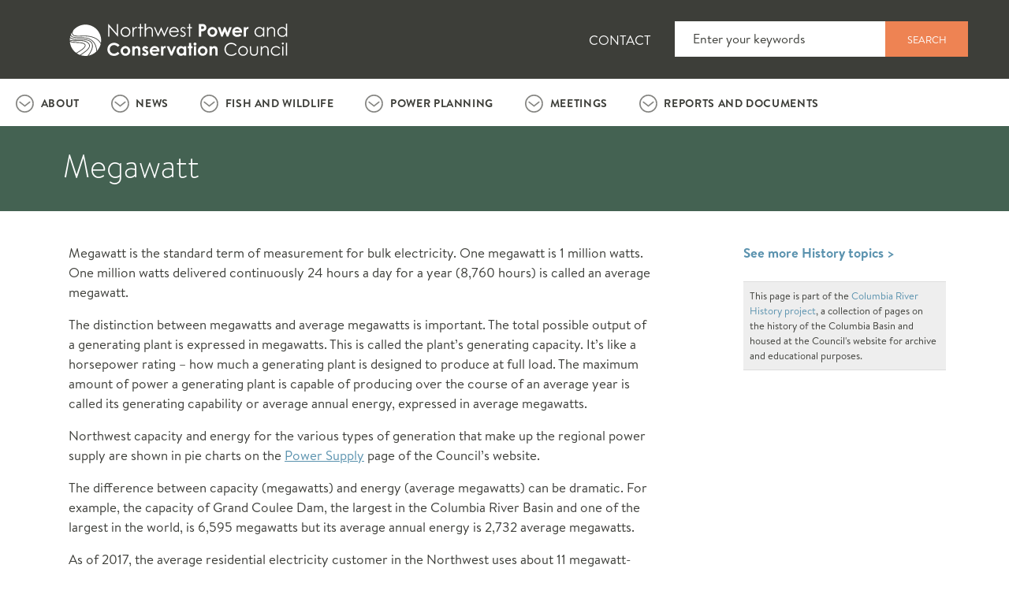

--- FILE ---
content_type: text/html; charset=utf-8
request_url: https://www.nwcouncil.org/reports/columbia-river-history/megawatt/
body_size: 21394
content:

<!doctype html>
<html>
<head>

<!-- Google tag (gtag.js) -->
<script async src="https://www.googletagmanager.com/gtag/js?id=G-15FBJYVCEH"></script>
<script>
  window.dataLayer = window.dataLayer || [];
  function gtag(){dataLayer.push(arguments);}
  gtag('js', new Date());
  gtag('config', 'G-15FBJYVCEH');
</script>
<!-- End Google Tag Manager -->

<title>Megawatt</title>
<meta name="viewport" content="width=device-width,initial-scale=1">

<link href="/static/img/apple-touch-icon.png" rel="apple-touch-icon-precomposed" />
<link href="/static/img/apple-touch-icon-57x57.png" rel="apple-touch-icon-precomposed" sizes="57x57" />
<link href="/static/img/apple-touch-icon-60x60.png" rel="apple-touch-icon-precomposed" sizes="60x60" />
<link href="/static/img/apple-touch-icon-72x72.png" rel="apple-touch-icon-precomposed" sizes="72x72" />
<link href="/static/img/apple-touch-icon-76x76.png" rel="apple-touch-icon-precomposed" sizes="76x76" />
<link href="/static/img/apple-touch-icon-114x114.png" rel="apple-touch-icon-precomposed" sizes="114x114" />
<link href="/static/img/apple-touch-icon-120x120.png" rel="apple-touch-icon-precomposed" sizes="120x120" />
<link href="/static/img/apple-touch-icon-144x144.png" rel="apple-touch-icon-precomposed" sizes="144x144" />
<link href="/static/img/apple-touch-icon-152x152.png" rel="apple-touch-icon-precomposed" sizes="152x152" />
<link href="/static/img/apple-touch-icon-180x180.png" rel="apple-touch-icon-precomposed" sizes="180x180" />

<link rel="icon" type="image/icon" href="/static/img/favicon.ico">
<link rel="stylesheet" href="/static/common/css/bootstrap.min.css">
<link rel="stylesheet" href="https://pro.fontawesome.com/releases/v5.13.0/css/all.css">
<link rel="stylesheet" href="/static/common/css/elements.css" media="all">
<link rel="stylesheet" href="/static/css/site.css"/>
<script src="/static/common/js/jquery-3.6.0.min.js"></script>
<script src="/static/common/js/bootstrap.bundle.min.js"></script>
<script src="https://cdn.jsdelivr.net/npm/dayjs@1.10.6/dayjs.min.js"></script>
<script src="https://cdn.jsdelivr.net/npm/lodash@4.17.21/lodash.min.js" integrity="sha256-qXBd/EfAdjOA2FGrGAG+b3YBn2tn5A6bhz+LSgYD96k=" crossorigin="anonymous"></script>
<script src="/static/js/site.js"></script>
<link rel="stylesheet" href="https://cdn.jsdelivr.net/npm/bootstrap-icons@1.5.0/font/bootstrap-icons.css">





</head>
<body>
  
  

<header class="container-fluid header">
    
        

<div class="container">
    
        

<div class="row">
    
        

<div class="col">
    
        


    <a href="/"
    
    >








<img src="https://www.nwcouncil.org/static/img/logo.svg"
    alt="council logo"
    
    
    
    class="img-fluid site-logo" alt="council logo"
>






    </a>




    
        


    <a href="/"
    
    >








<img src="https://www.nwcouncil.org/static/img/search.png"
    alt=""
    
    
    
    class="img-fluid"
>






    </a>




    
        


    <a href="/"
    
    >








<img src="https://www.nwcouncil.org/static/img/menu.png"
    alt=""
    
    
    
    class="img-fluid"
>






    </a>




    
</div>

    
        

<div class="col">
    
        

<div class="list-group">
    
        <a href="https://www.nwcouncil.org/contact"
	
	 class
>

Contact

</a>
    
</div>

    
</div>

    
        

<div class="col">
    
        

<form method="post"
    id="cms-form"
    class="cms-form"
    
    
    >

    

    
        <input type="hidden" name="csrfmiddlewaretoken" value="m7FtZHKtDaBMPBPw1EF8hjoMWzE3E3hvBLzMRvlyEJyFcZwfYyJI0PtQboposUaP">
        
            


    

    <label for="id_search">
        Search
        
            <abbr title="Required field">*</abbr>
        
    </label>

    <input type="text" name="search" placeholder="Enter your keywords" class="form-control" required id="id_search">

    

    


        
            <button type="submit"  class="btn btn-warning">
    Search
</button>

        
        
            <input type="hidden" name="language" value="en" id="id_language">
        
            <input type="hidden" name="form_plugin_id" value="51265" id="id_form_plugin_id">
        
    
</form>








    
</div>

    
</div>

    
</div>

    
</header>

  
  
  <div class="container-fluid main-menu">
    

<div 
    id="parent-106452"
    data-children=".card"
    role="tablist"
>
    
        
            

<div 
    id="trigger-about"
    role="tab"
    data-toggle="collapse"
    data-target="#container-about"
    aria-controls="container-about"
    aria-expanded="false"
>
    
        <a href="https://www.nwcouncil.org/about"
	
	 class
>

About

</a>
    
</div>

        
            

<div class="collapse"
    id="container-about"
    role="tabpanel"
    data-parent="#parent-106452"
    aria-labelledby="trigger-about"
>
    
        
<div class="container-fluid background-container nwc-darkblue" style="">
	
	<div class="container">
	
        

<div class="row">
    
        

<div class="col col-lg-9">
    
        <h4>Integrating energy and the environment in the Columbia River Basin</h4>
    
</div>

    
        

<div class="col col-lg-3">
    
        <a href="//www.nwcouncil.org/about/"
	
	 class="btn btn-primary"
>

About the Council

</a>
    
</div>

    
</div>

    
	</div>
</div>
    
        
<div class="container-fluid background-container nwc-blue" style="">
	
	<div class="container">
	
        

<div class="row">
    
        

<div class="col">
    
        

<div class="list-group">
    
        <a href="https://www.nwcouncil.org/about/mission-and-strategy/"
	
	 class
>

Mission and Strategy

</a>
    
        <a href="https://www.nwcouncil.org/contact/"
	
	 class
>

Members and Staff

</a>
    
        <a href="https://www.nwcouncil.org/about/bylaws/"
	
	 class
>

Bylaws

</a>
    
        <a href="https://www.nwcouncil.org/about/policies/"
	
	 class
>

Policies

</a>
    
        <a href="https://www.nwcouncil.org/about/careers/"
	
	 class
>

Careers / RFPs

</a>
    
</div>

    
</div>

    
        

<div class="col">
    
</div>

    
        

<div class="col">
    
</div>

    
</div>

    
	</div>
</div>
    
</div>

        
            

<div 
    id="trigger-news"
    role="tab"
    data-toggle="collapse"
    data-target="#container-news"
    aria-controls="container-news"
    aria-expanded="false"
>
    
        <a href="https://www.nwcouncil.org/news"
	
	 class
>

News

</a>
    
</div>

        
            

<div class="collapse"
    id="container-news"
    role="tabpanel"
    data-parent="#parent-106452"
    aria-labelledby="trigger-news"
>
    
        
<div class="container-fluid background-container nwc-darkblue" style="">
	
	<div class="container">
	
        

<div class="row">
    
        

<div class="col col-lg-9">
    
        <h4>See what the Council is up to.</h4>
    
</div>

    
        

<div class="col col-lg-3">
    
        <a href="//www.nwcouncil.org/news/"
	
	 class="btn btn-primary"
>

Read the Latest News

</a>
    
</div>

    
</div>

    
	</div>
</div>
    
        
<div class="container-fluid background-container nwc-blue" style="">
	
	<div class="container">
	
        

<div class="row">
    
        

<div class="col">
    
        

<div class="list-group">
    
        <a href="//www.nwcouncil.org/news/"
	
	 class
>

Read All News

</a>
    
        <a href="https://www.nwcouncil.org/news/press-resources/"
	
	 class
>

Press Resources

</a>
    
        <a href="https://www.nwcouncil.org/news/newsletters/"
	
	 class
>

Newsletters

</a>
    
        <a href="https://www.nwcouncil.org/news/international-columbia-river/"
	
	 class
>

International Columbia River

</a>
    
</div>

    
</div>

    
        

<div class="col">
    
        <h2>Explore News By Topic</h2>
    
        

<div class="list-group">
    
        <a href="https://www.nwcouncil.org/news/category/fish-and-wildlife/"
	
	 class
>

Fish and Wildlife Planning

</a>
    
        <a href="https://www.nwcouncil.org/news/tag/salmon-and-steelhead/"
	
	 class
>

Salmon and Steelhead

</a>
    
        <a href="https://www.nwcouncil.org/news/tag/wildlife/"
	
	 class
>

Wildlife

</a>
    
        <a href="https://www.nwcouncil.org/news/category/energy/"
	
	 class
>

Energy Planning

</a>
    
        <a href="https://www.nwcouncil.org/news/tag/energy-efficiency/"
	
	 class
>

Energy Efficiency

</a>
    
        <a href="https://www.nwcouncil.org/news/tag/demand-response/"
	
	 class
>

Demand Response

</a>
    
</div>

    
</div>

    
        

<div class="col">
    
</div>

    
</div>

    
	</div>
</div>
    
</div>

        
            

<div 
    id="trigger-fish-and-wildlife"
    role="tab"
    data-toggle="collapse"
    data-target="#container-fish-and-wildlife"
    aria-controls="container-fish-and-wildlife"
    aria-expanded="false"
>
    
        <a href="https://www.nwcouncil.org/fish-and-wildlife"
	
	 class
>

Fish and Wildlife

</a>
    
</div>

        
            

<div class="collapse"
    id="container-fish-and-wildlife"
    role="tabpanel"
    data-parent="#parent-106452"
    aria-labelledby="trigger-fish-and-wildlife"
>
    
        
<div class="container-fluid background-container nwc-darkblue" style="">
	
	<div class="container">
	
        

<div class="row">
    
        

<div class="col col-lg-9">
    
        <h4>The Council works to protect and enhance fish and wildlife in the Columbia River Basin. Its Fish &amp; Wildlife Program guides project funding by the Bonneville Power Administration.</h4>
    
</div>

    
        

<div class="col col-lg-3">
    
        <a href="//www.nwcouncil.org/fish-and-wildlife/"
	
	 class="btn btn-primary"
>

Fish and Wildlife Overview

</a>
    
</div>

    
</div>

    
	</div>
</div>
    
        
<div class="container-fluid background-container nwc-blue" style="">
	
	<div class="container">
	
        

<div class="row">
    
        

<div class="col">
    
        <h2><a href="/amend">The Fish and Wildlife Program</a></h2>
    
        

<div class="list-group">
    
        <a href="https://www.nwcouncil.org/amend"
	
	 class
>

2025-26 Amendment Process

</a>
    
        <a href="https://www.nwcouncil.org/reports/2014-columbia-river-basin-fish-and-wildlife-program"
	
	 class
>

2014/2020 Program

</a>
    
        <a href="https://www.nwcouncil.org/fish-and-wildlife/program-tracker"
	
	 class
>

Program Tracker: Resources, Tools, Maps

</a>
    
        <a href="https://www.nwcouncil.org/fish-and-wildlife/project-reviews-and-recommendations"
	
	 class
>

Project Reviews and Recommendations

</a>
    
        <a href="https://www.nwcouncil.org/fish-and-wildlife/costs-report"
	
	 class
>

Costs Reports

</a>
    
</div>

    
        
<div class="explore-page-list">
	<h2>Independent Review Groups</h2>
	<ul>
		<li><a href="/fish-and-wildlife/fw-independent-advisory-committees/independent-economic-advisory-board/">Independent Economic Analysis Board (IEAB)</a></li><li><a href="/fish-and-wildlife/fw-independent-advisory-committees/independent-scientific-advisory-board/">Independent Scientific Advisory Board (ISAB)</a></li><li><a href="/fish-and-wildlife/fw-independent-advisory-committees/independent-scientific-review-panel/">Independent Scientific Review Panel (ISRP)</a></li>
	</ul>
</div>
    
</div>

    
        

<div class="col">
    
        
<div class="explore-page-list">
	<h2>Forums and Workgroups</h2>
	<ul>
		<li><a href="/fish-and-wildlife/forums-and-workgroups/om-strategic-plan/">Asset Management Subcommittee</a></li><li><a href="/fish-and-wildlife/fw-forums-and-workgroups/ocean-and-plume-science-and-management-forum/">Ocean and Plume Science and Management Forum</a></li><li><a href="/fish-and-wildlife/fw-forums-and-workgroups/regional-coordination/">Regional Coordination</a></li><li><a href="/fish-and-wildlife/fw-forums-and-workgroups/science-policy-exchange/">Science and Policy Exchange</a></li><li><a href="/fish-and-wildlife/fw-forums-and-workgroups/toxic-workgroup/">Toxics Workgroup</a></li><li><a href="/fish-and-wildlife/forums-and-workgroups/rme/">Columbia Basin Research, Monitoring and Evaluation Workgroup</a></li><li><a href="/fish-and-wildlife/forums-and-workgroups/hatchery/">Informal Hatchery Workgroup</a></li><li><a href="/fish-and-wildlife/forums-and-workgroups/strategy-performance-indicator-workgroup/">Strategy Performance Indicator Workgroup</a></li>
	</ul>
</div>
    
</div>

    
        

<div class="col">
    
        <h2>Topics</h2>
    
        

<div class="list-group">
    
        <a href="//www.nwcouncil.org/fish-and-wildlife/fw-topics/adaptive-management/"
	
	 class
>

Adaptive Management

</a>
    
        <a href="//www.nwcouncil.org/fish-and-wildlife/topics/reintroduction-anadromous-fish-above-chief-joseph-and-grand-coulee/"
	
	 class
>

Anadromous Fish Mitigation

</a>
    
        <a href="//www.nwcouncil.org/fish-and-wildlife/fw-topics/blocked-area-mitigation/"
	
	 class
>

Blocked Areas

</a>
    
        <a href="//www.nwcouncil.org/fish-and-wildlife/screens/"
	
	 class
>

Fish Screens

</a>
    
        <a href="//www.nwcouncil.org/fish-and-wildlife/hatcheries/"
	
	 class
>

Hatcheries &amp; Artificial Production

</a>
    
        <a href="//www.nwcouncil.org/fish-and-wildlife/topics/invasive-species/"
	
	 class
>

Invasive and Non-Native Species

</a>
    
        <a href="//www.nwcouncil.org/fish-and-wildlife/topics/rescuing-brother-eel/"
	
	 class
>

Lamprey

</a>
    
        <a href="//www.nwcouncil.org/fish-and-wildlife/fw-topics/predation/"
	
	 class
>

Predation: Sea lions, pike, birds

</a>
    
        <a href="//www.nwcouncil.org/fish-and-wildlife/fw-topics/protected-areas/"
	
	 class
>

Protected Areas

</a>
    
        <a href="//www.nwcouncil.org/fish-and-wildlife/fw-topics/research-plan-updates/"
	
	 class
>

Research Plan

</a>
    
        <a href="//www.nwcouncil.org/fish-and-wildlife/fw-topics/resident-fish/"
	
	 class
>

Resident Fish

</a>
    
        <a href="//www.nwcouncil.org/fish-and-wildlife/program-tracker/"
	
	 class
>

Program Tracker: Resources, Tools, Maps

</a>
    
        <a href="//www.nwcouncil.org/fish-and-wildlife/topics/sockeye/"
	
	 class
>

Sockeye

</a>
    
        <a href="//www.nwcouncil.org/fish-and-wildlife/fw-topics/white-sturgeon/"
	
	 class
>

Sturgeon

</a>
    
</div>

    
</div>

    
</div>

    
	</div>
</div>
    
</div>

        
            

<div 
    id="trigger-energy"
    role="tab"
    data-toggle="collapse"
    data-target="#container-energy"
    aria-controls="container-energy"
    aria-expanded="false"
>
    
        <a href="//www.nwcouncil.org/energy/"
	
	 class
>

Power Planning

</a>
    
</div>

        
            

<div class="collapse"
    id="container-energy"
    role="tabpanel"
    data-parent="#parent-106452"
    aria-labelledby="trigger-energy"
>
    
        
<div class="container-fluid background-container nwc-darkblue" style="">
	
	<div class="container">
	
        

<div class="row">
    
        

<div class="col col-lg-9">
    
        <h4>The Council develops a plan, updated every five years, to assure the Pacific Northwest of an adequate, efficient, economical, and reliable power supply.</h4>
    
</div>

    
        

<div class="col col-lg-3">
    
        <a href="//www.nwcouncil.org/energy/"
	
	 class="btn btn-primary"
>

Power Planning Overview

</a>
    
</div>

    
</div>

    
	</div>
</div>
    
        
<div class="container-fluid background-container nwc-blue" style="">
	
	<div class="container">
	
        

<div class="row">
    
        

<div class="col">
    
        <h2>The Northwest Power Plan</h2>
    
        

<div class="list-group">
    
        <a href="//www.nwcouncil.org/energy/ninthpowerplan/"
	
	 class
>

9th Northwest Power Plan

</a>
    
        <a href="https://www.nwcouncil.org/2021-northwest-power-plan"
	
	 class
>

The 2021 Northwest Power Plan

</a>
    
        <a href="https://www.nwcouncil.org/2021powerplan_sitemap"
	
	 class
>

2021 Plan Supporting Materials

</a>
    
        <a href="https://www.nwcouncil.org/2021-northwest-power-plan/mid-term-assessment/"
	
	 class
>

2021 Plan Mid-term Assessment

</a>
    
        <a href="https://www.nwcouncil.org/power-planning"
	
	 class
>

Planning Process and Past Power Plans

</a>
    
</div>

    
        <h2><a href="/energy/tools-and-models/">Technical tools and models</a></h2>
    
</div>

    
        

<div class="col">
    
        <h2><a href="/energy/energy-advisory-committees/">Advisory Committees</a></h2>
    
        

<div class="list-group">
    
        <a href="//www.nwcouncil.org/energy/energy-advisory-committees/climate-and-weather/"
	
	 class
>

Climate and Weather

</a>
    
        <a href="//www.nwcouncil.org/energy/energy-advisory-committees/conservation-resources-advisory-committee/"
	
	 class
>

Conservation Resources

</a>
    
        <a href="//www.nwcouncil.org/energy/energy-advisory-committees/demand-forecast-advisory-committee/"
	
	 class
>

Demand Forecast

</a>
    
        <a href="//www.nwcouncil.org/energy/energy-advisory-committees/demand-response-advisory-committee/"
	
	 class
>

Demand Response

</a>
    
        <a href="//www.nwcouncil.org/energy/energy-advisory-committees/fuels-advisory-committee/"
	
	 class
>

Fuels

</a>
    
        <a href="//www.nwcouncil.org/energy/energy-advisory-committees/generating-resources-advisory-committee/"
	
	 class
>

Generating Resources

</a>
    
        <a href="//www.nwcouncil.org/energy/energy-advisory-committees/resource-adequacy-advisory-committee/"
	
	 class
>

Resource Adequacy

</a>
    
        <a href="//www.nwcouncil.org/energy/energy-advisory-committees/system-analysis-advisory-committee/"
	
	 class
>

System Analysis

</a>
    
        <a href="https://rtf.nwcouncil.org"
	
	 class
>

Regional Technical Forum (RTF)

</a>
    
        <a href="//www.nwcouncil.org/energy/energy-advisory-committees/rtf-policy-advisory-committee/"
	
	 class
>

RTF Policy

</a>
    
</div>

    
</div>

    
        

<div class="col">
    
        <h2>TOPICS</h2>
    
        

<div class="list-group">
    
        <a href="//www.nwcouncil.org/energy/energy-topics/energy-efficiency/"
	
	 class
>

Energy Efficiency

</a>
    
        <a href="//www.nwcouncil.org/energy/energy-topics/demand-response/"
	
	 class
>

Demand Response

</a>
    
        <a href="//www.nwcouncil.org/energy/energy-topics/power-supply/"
	
	 class
>

Power Supply

</a>
    
        <a href="//www.nwcouncil.org/energy/energy-topics/resource-adequacy/"
	
	 class
>

Resource Adequacy

</a>
    
        <a href="//www.nwcouncil.org/energy/energy-topics/hydropower/"
	
	 class
>

Hydropower

</a>
    
        <a href="//www.nwcouncil.org/energy/energy-topics/transmission/"
	
	 class
>

Transmission

</a>
    
        <a href="//www.nwcouncil.org/energy/annual-studies/"
	
	 class
>

Annual Studies

</a>
    
</div>

    
        <h2><a title="Past processes, committees, tools and processes" href="/energy/energy-archives/">ARCHIVES</a></h2>
    
</div>

    
</div>

    
	</div>
</div>
    
</div>

        
            

<div 
    id="trigger-meetings"
    role="tab"
    data-toggle="collapse"
    data-target="#container-meetings"
    aria-controls="container-meetings"
    aria-expanded="false"
>
    
        <a href="https://www.nwcouncil.org/calendar"
	
	 class
>

Meetings

</a>
    
</div>

        
            

<div class="collapse"
    id="container-meetings"
    role="tabpanel"
    data-parent="#parent-106452"
    aria-labelledby="trigger-meetings"
>
    
        

<div class="calendar-promo row">
	<div class="container">
		<a class="meeting-details-link" href="/meeting/council-meeting-2026-02-10">
			<img src="/static/img/calendar-o--white.svg">
			<span class="meeting-title">See next Council Meeting</span>
			<span class="meeting-date">February 10 - 11, 2026 in Portland &#x203A;</span>
		</a>
		<a class="link-all-meetings" href="/calendar/">
			See all meetings &#x203A;
		</a>
	</div>
</div>


    
        


<!-- TODO: These should be pulled from the local javascript, but we don't have a js package manager yet -->
<link rel="stylesheet" href="https://cdnjs.cloudflare.com/ajax/libs/tiny-slider/2.9.4/tiny-slider.css">
<script src="https://cdnjs.cloudflare.com/ajax/libs/tiny-slider/2.9.4/min/tiny-slider.js"></script>
<script src="/static/common/js/upcoming_meetings_tile.js"></script>
<link rel="stylesheet" href="/static/common/css/upcoming_meetings_tile.css">
<div class="upcoming_meetings_tile" data-initialized="false" data-num_display_meetings="5" data-center_next="True" data-num_meetings="55" data-upcoming_location="26">
  <div class="upcoming_meetings_slider_header">
    <div>
      <span class="upcoming_meetings_slider_previous" title="Previous"></span>
    </div>
    <div>
      <h4>Recent and Upcoming Meetings</h4>
      <span class="upcoming_meetings_swipe_text">Swipe left or right</span>
    </div>
    <span class="upcoming_meetings_slider_next" title="Next"></span>
  </div>
  <div class="upcoming_meetings_slider">
    
      
      <div class="upcoming_meetings_meeting_list">

      
      
        
          <div class="upcoming_meetings_slider_meeting_date">
            <div class="upcoming_meetings_monthyear">
              JUL
              
              2025
              
            </div>
            <div class="upcoming_meetings_days">
              <span>
                TUE
              </span>
              
              <span>
                WED
              </span>
              
            </div>
            <div class="upcoming_meetings_dates">
              <span class="upcoming_meetings_slider_meeting_date-start">
                15
              </span>
              
              - <span class="upcoming_meetings_slider_meeting_date-start">
                16
              </span>
              
            </div>
          </div>
        
        <span class="upcoming_meetings_slider_meeting">
          <a href=/meeting/council-meeting-2025-07-15 class="upcoming_meetings_slider_meeting_link">
            
            <div class="upcoming_meetings_slider_title">
              Council Meeting
            </div>
          </a>
        </span>
      
      </div>
    
      
      <div class="upcoming_meetings_meeting_list">

      
      
        
          <div class="upcoming_meetings_slider_meeting_date">
            <div class="upcoming_meetings_monthyear">
              JUL
              
              2025
              
            </div>
            <div class="upcoming_meetings_days">
              <span>
                THU
              </span>
              
            </div>
            <div class="upcoming_meetings_dates">
              <span class="upcoming_meetings_slider_meeting_date-start">
                17
              </span>
              
            </div>
          </div>
        
        <span class="upcoming_meetings_slider_meeting">
          <a href=/meeting/system-analysis-advisory-committee-2025-07-17 class="upcoming_meetings_slider_meeting_link">
            
              <div class="upcoming_meetings_slider_time">
                9:30 am—3:30 pm
              </div>
            
            <div class="upcoming_meetings_slider_title">
              System Analysis Advisory Committee
            </div>
          </a>
        </span>
      
      </div>
    
      
      <div class="upcoming_meetings_meeting_list">

      
      
        
          <div class="upcoming_meetings_slider_meeting_date">
            <div class="upcoming_meetings_monthyear">
              JUL
              
              2025
              
            </div>
            <div class="upcoming_meetings_days">
              <span>
                MON
              </span>
              
            </div>
            <div class="upcoming_meetings_dates">
              <span class="upcoming_meetings_slider_meeting_date-start">
                21
              </span>
              
            </div>
          </div>
        
        <span class="upcoming_meetings_slider_meeting">
          <a href=/meeting/public-affairs-committee-2025-07-21 class="upcoming_meetings_slider_meeting_link">
            
              <div class="upcoming_meetings_slider_time">
                10:30 am—12:00 pm
              </div>
            
            <div class="upcoming_meetings_slider_title">
              Public Affairs Committee
            </div>
          </a>
        </span>
      
      </div>
    
      
      <div class="upcoming_meetings_meeting_list">

      
      
        
          <div class="upcoming_meetings_slider_meeting_date">
            <div class="upcoming_meetings_monthyear">
              JUL
              
              2025
              
            </div>
            <div class="upcoming_meetings_days">
              <span>
                TUE
              </span>
              
            </div>
            <div class="upcoming_meetings_dates">
              <span class="upcoming_meetings_slider_meeting_date-start">
                22
              </span>
              
            </div>
          </div>
        
        <span class="upcoming_meetings_slider_meeting">
          <a href=https://rtf.nwcouncil.org/calendar/rtf-meeting-2025-07-22 class="upcoming_meetings_slider_meeting_link">
            
              <div class="upcoming_meetings_slider_time">
                9:00 am—4:00 pm
              </div>
            
            <div class="upcoming_meetings_slider_title">
              RTF Meeting
            </div>
          </a>
        </span>
      
      </div>
    
      
      <div class="upcoming_meetings_meeting_list">

      
      
        
          <div class="upcoming_meetings_slider_meeting_date">
            <div class="upcoming_meetings_monthyear">
              AUG
              
              2025
              
            </div>
            <div class="upcoming_meetings_days">
              <span>
                TUE
              </span>
              
              <span>
                WED
              </span>
              
            </div>
            <div class="upcoming_meetings_dates">
              <span class="upcoming_meetings_slider_meeting_date-start">
                12
              </span>
              
              - <span class="upcoming_meetings_slider_meeting_date-start">
                13
              </span>
              
            </div>
          </div>
        
        <span class="upcoming_meetings_slider_meeting">
          <a href=/meeting/council-meeting-2025-08-12 class="upcoming_meetings_slider_meeting_link">
            
            <div class="upcoming_meetings_slider_title">
              Council Meeting
            </div>
          </a>
        </span>
      
      </div>
    
      
      <div class="upcoming_meetings_meeting_list">

      
      
        
          <div class="upcoming_meetings_slider_meeting_date">
            <div class="upcoming_meetings_monthyear">
              AUG
              
              2025
              
            </div>
            <div class="upcoming_meetings_days">
              <span>
                TUE
              </span>
              
            </div>
            <div class="upcoming_meetings_dates">
              <span class="upcoming_meetings_slider_meeting_date-start">
                19
              </span>
              
            </div>
          </div>
        
        <span class="upcoming_meetings_slider_meeting">
          <a href=https://rtf.nwcouncil.org/calendar/rtf-meeting-2025-08-19 class="upcoming_meetings_slider_meeting_link">
            
              <div class="upcoming_meetings_slider_time">
                9:00 am—1:00 pm
              </div>
            
            <div class="upcoming_meetings_slider_title">
              RTF Meeting
            </div>
          </a>
        </span>
      
      </div>
    
      
      <div class="upcoming_meetings_meeting_list">

      
      
        
          <div class="upcoming_meetings_slider_meeting_date">
            <div class="upcoming_meetings_monthyear">
              AUG
              
              2025
              
            </div>
            <div class="upcoming_meetings_days">
              <span>
                WED
              </span>
              
              <span>
                FRI
              </span>
              
            </div>
            <div class="upcoming_meetings_dates">
              <span class="upcoming_meetings_slider_meeting_date-start">
                20
              </span>
              
              - <span class="upcoming_meetings_slider_meeting_date-start">
                22
              </span>
              
            </div>
          </div>
        
        <span class="upcoming_meetings_slider_meeting">
          <a href=/meeting/congressional-tour-sun-valley-idaho-2025-08-20 class="upcoming_meetings_slider_meeting_link">
            
            <div class="upcoming_meetings_slider_title">
              Congressional tour: Sun Valley Idaho
            </div>
          </a>
        </span>
      
      </div>
    
      
      <div class="upcoming_meetings_meeting_list">

      
      
        
          <div class="upcoming_meetings_slider_meeting_date">
            <div class="upcoming_meetings_monthyear">
              AUG
              
              2025
              
            </div>
            <div class="upcoming_meetings_days">
              <span>
                TUE
              </span>
              
            </div>
            <div class="upcoming_meetings_dates">
              <span class="upcoming_meetings_slider_meeting_date-start">
                26
              </span>
              
            </div>
          </div>
        
        <span class="upcoming_meetings_slider_meeting">
          <a href=/meeting/system-analysis-and-resource-adequacy-combined-advisory-committees-2025-08-26 class="upcoming_meetings_slider_meeting_link">
            
              <div class="upcoming_meetings_slider_time">
                9:00 am—12:00 pm
              </div>
            
            <div class="upcoming_meetings_slider_title">
              System Analysis and Resource Adequacy Combined Advisory Committees
            </div>
          </a>
        </span>
      
      </div>
    
      
      <div class="upcoming_meetings_meeting_list">

      
      
        
          <div class="upcoming_meetings_slider_meeting_date">
            <div class="upcoming_meetings_monthyear">
              SEP
              
              2025
              
            </div>
            <div class="upcoming_meetings_days">
              <span>
                TUE
              </span>
              
              <span>
                WED
              </span>
              
            </div>
            <div class="upcoming_meetings_dates">
              <span class="upcoming_meetings_slider_meeting_date-start">
                09
              </span>
              
              - <span class="upcoming_meetings_slider_meeting_date-start">
                10
              </span>
              
            </div>
          </div>
        
        <span class="upcoming_meetings_slider_meeting">
          <a href=/meeting/council-meeting-2025-09-09 class="upcoming_meetings_slider_meeting_link">
            
            <div class="upcoming_meetings_slider_title">
              Council Meeting
            </div>
          </a>
        </span>
      
      </div>
    
      
      <div class="upcoming_meetings_meeting_list">

      
      
        
          <div class="upcoming_meetings_slider_meeting_date">
            <div class="upcoming_meetings_monthyear">
              SEP
              
              2025
              
            </div>
            <div class="upcoming_meetings_days">
              <span>
                TUE
              </span>
              
            </div>
            <div class="upcoming_meetings_dates">
              <span class="upcoming_meetings_slider_meeting_date-start">
                16
              </span>
              
            </div>
          </div>
        
        <span class="upcoming_meetings_slider_meeting">
          <a href=https://rtf.nwcouncil.org/calendar/rtf-meeting-2025-09-16 class="upcoming_meetings_slider_meeting_link">
            
              <div class="upcoming_meetings_slider_time">
                9:00 am—3:30 pm
              </div>
            
            <div class="upcoming_meetings_slider_title">
              RTF Meeting
            </div>
          </a>
        </span>
      
      </div>
    
      
      <div class="upcoming_meetings_meeting_list">

      
      
        
          <div class="upcoming_meetings_slider_meeting_date">
            <div class="upcoming_meetings_monthyear">
              SEP
              
              2025
              
            </div>
            <div class="upcoming_meetings_days">
              <span>
                THU
              </span>
              
            </div>
            <div class="upcoming_meetings_dates">
              <span class="upcoming_meetings_slider_meeting_date-start">
                18
              </span>
              
            </div>
          </div>
        
        <span class="upcoming_meetings_slider_meeting">
          <a href=/meeting/rtf-policy-advisory-committee-2025-09-18 class="upcoming_meetings_slider_meeting_link">
            
              <div class="upcoming_meetings_slider_time">
                1:00 pm—2:30 pm
              </div>
            
            <div class="upcoming_meetings_slider_title">
              RTF Policy Advisory Committee
            </div>
          </a>
        </span>
      
      </div>
    
      
      <div class="upcoming_meetings_meeting_list">

      
      
        
          <div class="upcoming_meetings_slider_meeting_date">
            <div class="upcoming_meetings_monthyear">
              SEP
              
              2025
              
            </div>
            <div class="upcoming_meetings_days">
              <span>
                TUE
              </span>
              
              <span>
                WED
              </span>
              
            </div>
            <div class="upcoming_meetings_dates">
              <span class="upcoming_meetings_slider_meeting_date-start">
                23
              </span>
              
              - <span class="upcoming_meetings_slider_meeting_date-start">
                24
              </span>
              
            </div>
          </div>
        
        <span class="upcoming_meetings_slider_meeting">
          <a href=/meeting/council-work-session-2025-09-23 class="upcoming_meetings_slider_meeting_link">
            
            <div class="upcoming_meetings_slider_title">
              Council Work Session
            </div>
          </a>
        </span>
      
      </div>
    
      
      <div class="upcoming_meetings_meeting_list">

      
      
        
          <div class="upcoming_meetings_slider_meeting_date">
            <div class="upcoming_meetings_monthyear">
              SEP
              
              2025
              
            </div>
            <div class="upcoming_meetings_days">
              <span>
                MON
              </span>
              
            </div>
            <div class="upcoming_meetings_dates">
              <span class="upcoming_meetings_slider_meeting_date-start">
                29
              </span>
              
            </div>
          </div>
        
        <span class="upcoming_meetings_slider_meeting">
          <a href=/meeting/regional-coordination-forum-rcf-adaptive-management-work-session-2025-09-29 class="upcoming_meetings_slider_meeting_link">
            
              <div class="upcoming_meetings_slider_time">
                1:00 pm—5:00 pm
              </div>
            
            <div class="upcoming_meetings_slider_title">
              Regional Coordination Forum (RCF) - Adaptive Management Work Session
            </div>
          </a>
        </span>
      
      </div>
    
      
      <div class="upcoming_meetings_meeting_list">

      
      
        
          <div class="upcoming_meetings_slider_meeting_date">
            <div class="upcoming_meetings_monthyear">
              OCT
              
              2025
              
            </div>
            <div class="upcoming_meetings_days">
              <span>
                WED
              </span>
              
            </div>
            <div class="upcoming_meetings_dates">
              <span class="upcoming_meetings_slider_meeting_date-start">
                01
              </span>
              
            </div>
          </div>
        
        <span class="upcoming_meetings_slider_meeting">
          <a href=/meeting/system-analysis-and-resource-adequacy-combined-advisory-committees-2025-10-01 class="upcoming_meetings_slider_meeting_link">
            
              <div class="upcoming_meetings_slider_time">
                9:00 am—3:30 pm
              </div>
            
            <div class="upcoming_meetings_slider_title">
              System Analysis and Resource Adequacy Combined Advisory Committees
            </div>
          </a>
        </span>
      
      </div>
    
      
      <div class="upcoming_meetings_meeting_list">

      
      
        
          <div class="upcoming_meetings_slider_meeting_date">
            <div class="upcoming_meetings_monthyear">
              OCT
              
              2025
              
            </div>
            <div class="upcoming_meetings_days">
              <span>
                TUE
              </span>
              
              <span>
                THU
              </span>
              
            </div>
            <div class="upcoming_meetings_dates">
              <span class="upcoming_meetings_slider_meeting_date-start">
                14
              </span>
              
              - <span class="upcoming_meetings_slider_meeting_date-start">
                16
              </span>
              
            </div>
          </div>
        
        <span class="upcoming_meetings_slider_meeting">
          <a href=/meeting/council-meeting-2025-10-15 class="upcoming_meetings_slider_meeting_link">
            
            <div class="upcoming_meetings_slider_title">
              Council Meeting
            </div>
          </a>
        </span>
      
      </div>
    
      
      <div class="upcoming_meetings_meeting_list">

      
      
        
          <div class="upcoming_meetings_slider_meeting_date">
            <div class="upcoming_meetings_monthyear">
              OCT
              
              2025
              
            </div>
            <div class="upcoming_meetings_days">
              <span>
                TUE
              </span>
              
            </div>
            <div class="upcoming_meetings_dates">
              <span class="upcoming_meetings_slider_meeting_date-start">
                21
              </span>
              
            </div>
          </div>
        
        <span class="upcoming_meetings_slider_meeting">
          <a href=https://rtf.nwcouncil.org/calendar/rtf-meeting-2025-10-21 class="upcoming_meetings_slider_meeting_link">
            
              <div class="upcoming_meetings_slider_time">
                9:00 am—4:00 pm
              </div>
            
            <div class="upcoming_meetings_slider_title">
              RTF Meeting
            </div>
          </a>
        </span>
      
      </div>
    
      
      <div class="upcoming_meetings_meeting_list">

      
      
        
          <div class="upcoming_meetings_slider_meeting_date">
            <div class="upcoming_meetings_monthyear">
              OCT
              
              2025
              
            </div>
            <div class="upcoming_meetings_days">
              <span>
                TUE
              </span>
              
              <span>
                WED
              </span>
              
            </div>
            <div class="upcoming_meetings_dates">
              <span class="upcoming_meetings_slider_meeting_date-start">
                28
              </span>
              
              - <span class="upcoming_meetings_slider_meeting_date-start">
                29
              </span>
              
            </div>
          </div>
        
        <span class="upcoming_meetings_slider_meeting">
          <a href=/meeting/council-work-session-2025-10-28 class="upcoming_meetings_slider_meeting_link">
            
            <div class="upcoming_meetings_slider_title">
              Council Work Session on F&amp;W Amendments
            </div>
          </a>
        </span>
      
      </div>
    
      
      <div class="upcoming_meetings_meeting_list">

      
      
        
          <div class="upcoming_meetings_slider_meeting_date">
            <div class="upcoming_meetings_monthyear">
              NOV
              
              2025
              
            </div>
            <div class="upcoming_meetings_days">
              <span>
                WED
              </span>
              
            </div>
            <div class="upcoming_meetings_dates">
              <span class="upcoming_meetings_slider_meeting_date-start">
                05
              </span>
              
            </div>
          </div>
        
        <span class="upcoming_meetings_slider_meeting">
          <a href=/meeting/system-analysis-advisory-committee-2025-11-05 class="upcoming_meetings_slider_meeting_link">
            
              <div class="upcoming_meetings_slider_time">
                9:00 am—12:00 pm
              </div>
            
            <div class="upcoming_meetings_slider_title">
              System Analysis Advisory Committee
            </div>
          </a>
        </span>
      
      </div>
    
      
      <div class="upcoming_meetings_meeting_list">

      
      
        
          <div class="upcoming_meetings_slider_meeting_date">
            <div class="upcoming_meetings_monthyear">
              NOV
              
              2025
              
            </div>
            <div class="upcoming_meetings_days">
              <span>
                THU
              </span>
              
            </div>
            <div class="upcoming_meetings_dates">
              <span class="upcoming_meetings_slider_meeting_date-start">
                13
              </span>
              
            </div>
          </div>
        
        <span class="upcoming_meetings_slider_meeting">
          <a href=https://rtf.nwcouncil.org/calendar/rtf-meeting-2025-11-13 class="upcoming_meetings_slider_meeting_link">
            
              <div class="upcoming_meetings_slider_time">
                9:00 am—1:00 pm
              </div>
            
            <div class="upcoming_meetings_slider_title">
              RTF Meeting
            </div>
          </a>
        </span>
      
      </div>
    
      
      <div class="upcoming_meetings_meeting_list">

      
      
        
          <div class="upcoming_meetings_slider_meeting_date">
            <div class="upcoming_meetings_monthyear">
              NOV
              
              2025
              
            </div>
            <div class="upcoming_meetings_days">
              <span>
                TUE
              </span>
              
              <span>
                WED
              </span>
              
            </div>
            <div class="upcoming_meetings_dates">
              <span class="upcoming_meetings_slider_meeting_date-start">
                18
              </span>
              
              - <span class="upcoming_meetings_slider_meeting_date-start">
                19
              </span>
              
            </div>
          </div>
        
        <span class="upcoming_meetings_slider_meeting">
          <a href=/meeting/council-meeting-2025-11-18 class="upcoming_meetings_slider_meeting_link">
            
            <div class="upcoming_meetings_slider_title">
              Council Meeting
            </div>
          </a>
        </span>
      
      </div>
    
      
      <div class="upcoming_meetings_meeting_list">

      
      
        
          <div class="upcoming_meetings_slider_meeting_date">
            <div class="upcoming_meetings_monthyear">
              DEC
              
              2025
              
            </div>
            <div class="upcoming_meetings_days">
              <span>
                WED
              </span>
              
              <span>
                THU
              </span>
              
            </div>
            <div class="upcoming_meetings_dates">
              <span class="upcoming_meetings_slider_meeting_date-start">
                03
              </span>
              
              - <span class="upcoming_meetings_slider_meeting_date-start">
                04
              </span>
              
            </div>
          </div>
        
        <span class="upcoming_meetings_slider_meeting">
          <a href=/meeting/council-work-session-on-fw-amendments-2025-12-03-1 class="upcoming_meetings_slider_meeting_link">
            
            <div class="upcoming_meetings_slider_title">
              Council Work Session on F&amp;W Amendments
            </div>
          </a>
        </span>
      
      </div>
    
      
      <div class="upcoming_meetings_meeting_list">

      
      
        
          <div class="upcoming_meetings_slider_meeting_date">
            <div class="upcoming_meetings_monthyear">
              DEC
              
              2025
              
            </div>
            <div class="upcoming_meetings_days">
              <span>
                TUE
              </span>
              
            </div>
            <div class="upcoming_meetings_dates">
              <span class="upcoming_meetings_slider_meeting_date-start">
                09
              </span>
              
            </div>
          </div>
        
        <span class="upcoming_meetings_slider_meeting">
          <a href=https://rtf.nwcouncil.org/calendar/rtf-meeting-2025-12-09 class="upcoming_meetings_slider_meeting_link">
            
              <div class="upcoming_meetings_slider_time">
                9:00 am—3:15 pm
              </div>
            
            <div class="upcoming_meetings_slider_title">
              RTF Meeting
            </div>
          </a>
        </span>
      
      </div>
    
      
      <div class="upcoming_meetings_meeting_list">

      
      
        
          <div class="upcoming_meetings_slider_meeting_date">
            <div class="upcoming_meetings_monthyear">
              DEC
              
              2025
              
            </div>
            <div class="upcoming_meetings_days">
              <span>
                TUE
              </span>
              
            </div>
            <div class="upcoming_meetings_dates">
              <span class="upcoming_meetings_slider_meeting_date-start">
                16
              </span>
              
            </div>
          </div>
        
        <span class="upcoming_meetings_slider_meeting">
          <a href=/meeting/council-meeting-2025-12-16 class="upcoming_meetings_slider_meeting_link">
            
              <div class="upcoming_meetings_slider_time">
                9:00 am—11:00 am
              </div>
            
            <div class="upcoming_meetings_slider_title">
              Council Meeting
            </div>
          </a>
        </span>
      
      </div>
    
      
      <div class="upcoming_meetings_meeting_list">

      
      
        
          <div class="upcoming_meetings_slider_meeting_date">
            <div class="upcoming_meetings_monthyear">
              DEC
              
              2025
              
            </div>
            <div class="upcoming_meetings_days">
              <span>
                FRI
              </span>
              
            </div>
            <div class="upcoming_meetings_dates">
              <span class="upcoming_meetings_slider_meeting_date-start">
                19
              </span>
              
            </div>
          </div>
        
        <span class="upcoming_meetings_slider_meeting">
          <a href=/meeting/council-meeting-executive-session-2025-12-19 class="upcoming_meetings_slider_meeting_link">
            
              <div class="upcoming_meetings_slider_time">
                9:00 am—10:00 am
              </div>
            
            <div class="upcoming_meetings_slider_title">
              Council Meeting Executive Session
            </div>
          </a>
        </span>
      
      </div>
    
      
      <div class="upcoming_meetings_meeting_list">

      
      
        
          <div class="upcoming_meetings_slider_meeting_date">
            <div class="upcoming_meetings_monthyear">
              JAN
              
              2026
              
            </div>
            <div class="upcoming_meetings_days">
              <span>
                TUE
              </span>
              
            </div>
            <div class="upcoming_meetings_dates">
              <span class="upcoming_meetings_slider_meeting_date-start">
                13
              </span>
              
            </div>
          </div>
        
        <span class="upcoming_meetings_slider_meeting">
          <a href=/meeting/council-meeting-2026-01-13 class="upcoming_meetings_slider_meeting_link">
            
              <div class="upcoming_meetings_slider_time">
                9:00 am—6:00 pm
              </div>
            
            <div class="upcoming_meetings_slider_title">
              Council Meeting
            </div>
          </a>
        </span>
      
        
        <span class="upcoming_meetings_slider_meeting">
          <a href=/meeting/public-hearing-2026-01-13 class="upcoming_meetings_slider_meeting_link">
            
              <div class="upcoming_meetings_slider_time">
                4:00 pm—6:00 pm
              </div>
            
            <div class="upcoming_meetings_slider_title">
              Public hearing on Draft 2026 Columbia River Basin Fish and Wildlife Program
            </div>
          </a>
        </span>
      
      </div>
    
      
      <div class="upcoming_meetings_meeting_list">

      
      
        
          <div class="upcoming_meetings_slider_meeting_date">
            <div class="upcoming_meetings_monthyear">
              JAN
              
              2026
              
            </div>
            <div class="upcoming_meetings_days">
              <span>
                WED
              </span>
              
            </div>
            <div class="upcoming_meetings_dates">
              <span class="upcoming_meetings_slider_meeting_date-start">
                21
              </span>
              
            </div>
          </div>
        
        <span class="upcoming_meetings_slider_meeting">
          <a href=https://rtf.nwcouncil.org/calendar/rtf-meeting-2026-01-21 class="upcoming_meetings_slider_meeting_link">
            
              <div class="upcoming_meetings_slider_time">
                9:00 am—4:00 pm
              </div>
            
            <div class="upcoming_meetings_slider_title">
              RTF Meeting
            </div>
          </a>
        </span>
      
      </div>
    
      
      <div class="upcoming_meetings_meeting_list upcoming_meetings_slider_upcoming">
      
      
        
          <div class="upcoming_meetings_slider_meeting_date">
            <div class="upcoming_meetings_monthyear">
              JAN
              
              2026
              
            </div>
            <div class="upcoming_meetings_days">
              <span>
                WED
              </span>
              
            </div>
            <div class="upcoming_meetings_dates">
              <span class="upcoming_meetings_slider_meeting_date-start">
                28
              </span>
              
            </div>
          </div>
        
        <span class="upcoming_meetings_slider_meeting">
          <a href=/meeting/conservation-resources-advisory-committee-2026-01-28 class="upcoming_meetings_slider_meeting_link">
            
              <div class="upcoming_meetings_slider_time">
                9:00 am—12:00 pm
              </div>
            
            <div class="upcoming_meetings_slider_title">
              Conservation Resources Advisory Committee
            </div>
          </a>
        </span>
      
      </div>
    
      
      <div class="upcoming_meetings_meeting_list">

      
      
        
          <div class="upcoming_meetings_slider_meeting_date">
            <div class="upcoming_meetings_monthyear">
              JAN
              
              2026
              
            </div>
            <div class="upcoming_meetings_days">
              <span>
                THU
              </span>
              
            </div>
            <div class="upcoming_meetings_dates">
              <span class="upcoming_meetings_slider_meeting_date-start">
                29
              </span>
              
            </div>
          </div>
        
        <span class="upcoming_meetings_slider_meeting">
          <a href=/meeting/system-analysis-advisory-committee-2026-01-29 class="upcoming_meetings_slider_meeting_link">
            
              <div class="upcoming_meetings_slider_time">
                9:00 am—4:00 pm
              </div>
            
            <div class="upcoming_meetings_slider_title">
              System Analysis Advisory Committee
            </div>
          </a>
        </span>
      
        
        <span class="upcoming_meetings_slider_meeting">
          <a href=/meeting/public-hearing-kalispell-2026-01-29 class="upcoming_meetings_slider_meeting_link">
            
              <div class="upcoming_meetings_slider_time">
                4:00 pm—6:00 pm
              </div>
            
            <div class="upcoming_meetings_slider_title">
              Public hearing on Draft 2026 Columbia River Basin Fish and Wildlife Program (Kalispell)
            </div>
          </a>
        </span>
      
        
        <span class="upcoming_meetings_slider_meeting">
          <a href=/meeting/public-hearing-lewiston-2026-01-29 class="upcoming_meetings_slider_meeting_link">
            
              <div class="upcoming_meetings_slider_time">
                4:00 pm—6:00 pm
              </div>
            
            <div class="upcoming_meetings_slider_title">
              Public hearing on Draft 2026 Columbia River Basin Fish and Wildlife Program (Lewiston)
            </div>
          </a>
        </span>
      
      </div>
    
      
      <div class="upcoming_meetings_meeting_list">

      
      
        
          <div class="upcoming_meetings_slider_meeting_date">
            <div class="upcoming_meetings_monthyear">
              FEB
              
              2026
              
            </div>
            <div class="upcoming_meetings_days">
              <span>
                TUE
              </span>
              
            </div>
            <div class="upcoming_meetings_dates">
              <span class="upcoming_meetings_slider_meeting_date-start">
                03
              </span>
              
            </div>
          </div>
        
        <span class="upcoming_meetings_slider_meeting">
          <a href=/meeting/public-hearing-2026-02-03 class="upcoming_meetings_slider_meeting_link">
            
              <div class="upcoming_meetings_slider_time">
                4:30 pm—6:30 pm
              </div>
            
            <div class="upcoming_meetings_slider_title">
              Public hearing on Draft 2026 Columbia River Basin Fish and Wildlife Program
            </div>
          </a>
        </span>
      
      </div>
    
      
      <div class="upcoming_meetings_meeting_list">

      
      
        
          <div class="upcoming_meetings_slider_meeting_date">
            <div class="upcoming_meetings_monthyear">
              FEB
              
              2026
              
            </div>
            <div class="upcoming_meetings_days">
              <span>
                WED
              </span>
              
            </div>
            <div class="upcoming_meetings_dates">
              <span class="upcoming_meetings_slider_meeting_date-start">
                04
              </span>
              
            </div>
          </div>
        
        <span class="upcoming_meetings_slider_meeting">
          <a href=/meeting/public-hearing-2026-02-04 class="upcoming_meetings_slider_meeting_link">
            
              <div class="upcoming_meetings_slider_time">
                4:30 pm—6:30 pm
              </div>
            
            <div class="upcoming_meetings_slider_title">
              Public hearing on Draft 2026 Columbia River Basin Fish and Wildlife Program
            </div>
          </a>
        </span>
      
      </div>
    
      
      <div class="upcoming_meetings_meeting_list">

      
      
        
          <div class="upcoming_meetings_slider_meeting_date">
            <div class="upcoming_meetings_monthyear">
              FEB
              
              2026
              
            </div>
            <div class="upcoming_meetings_days">
              <span>
                TUE
              </span>
              
              <span>
                WED
              </span>
              
            </div>
            <div class="upcoming_meetings_dates">
              <span class="upcoming_meetings_slider_meeting_date-start">
                10
              </span>
              
              - <span class="upcoming_meetings_slider_meeting_date-start">
                11
              </span>
              
            </div>
          </div>
        
        <span class="upcoming_meetings_slider_meeting">
          <a href=/meeting/council-meeting-2026-02-10 class="upcoming_meetings_slider_meeting_link">
            
            <div class="upcoming_meetings_slider_title">
              Council Meeting
            </div>
          </a>
        </span>
      
      </div>
    
      
      <div class="upcoming_meetings_meeting_list">

      
      
        
          <div class="upcoming_meetings_slider_meeting_date">
            <div class="upcoming_meetings_monthyear">
              FEB
              
              2026
              
            </div>
            <div class="upcoming_meetings_days">
              <span>
                THU
              </span>
              
            </div>
            <div class="upcoming_meetings_dates">
              <span class="upcoming_meetings_slider_meeting_date-start">
                12
              </span>
              
            </div>
          </div>
        
        <span class="upcoming_meetings_slider_meeting">
          <a href=/meeting/public-hearing-bend-2026-02-12 class="upcoming_meetings_slider_meeting_link">
            
              <div class="upcoming_meetings_slider_time">
                4:00 pm—6:00 pm
              </div>
            
            <div class="upcoming_meetings_slider_title">
              Public hearing on Draft 2026 Columbia River Basin Fish and Wildlife Program (Bend)
            </div>
          </a>
        </span>
      
        
        <span class="upcoming_meetings_slider_meeting">
          <a href=/meeting/public-hearing-boise-2026-02-12 class="upcoming_meetings_slider_meeting_link">
            
              <div class="upcoming_meetings_slider_time">
                4:00 pm—6:00 pm
              </div>
            
            <div class="upcoming_meetings_slider_title">
              Public hearing on Draft 2026 Columbia River Basin Fish and Wildlife Program (Boise)
            </div>
          </a>
        </span>
      
      </div>
    
      
      <div class="upcoming_meetings_meeting_list">

      
      
        
          <div class="upcoming_meetings_slider_meeting_date">
            <div class="upcoming_meetings_monthyear">
              FEB
              
              2026
              
            </div>
            <div class="upcoming_meetings_days">
              <span>
                TUE
              </span>
              
            </div>
            <div class="upcoming_meetings_dates">
              <span class="upcoming_meetings_slider_meeting_date-start">
                17
              </span>
              
            </div>
          </div>
        
        <span class="upcoming_meetings_slider_meeting">
          <a href=/meeting/public-hearing-2026-02-17 class="upcoming_meetings_slider_meeting_link">
            
              <div class="upcoming_meetings_slider_time">
                4:30 pm—6:30 pm
              </div>
            
            <div class="upcoming_meetings_slider_title">
              Public hearing on Draft 2026 Columbia River Basin Fish and Wildlife Program
            </div>
          </a>
        </span>
      
      </div>
    
      
      <div class="upcoming_meetings_meeting_list">

      
      
        
          <div class="upcoming_meetings_slider_meeting_date">
            <div class="upcoming_meetings_monthyear">
              FEB
              
              2026
              
            </div>
            <div class="upcoming_meetings_days">
              <span>
                WED
              </span>
              
              <span>
                THU
              </span>
              
            </div>
            <div class="upcoming_meetings_dates">
              <span class="upcoming_meetings_slider_meeting_date-start">
                18
              </span>
              
              - <span class="upcoming_meetings_slider_meeting_date-start">
                19
              </span>
              
            </div>
          </div>
        
        <span class="upcoming_meetings_slider_meeting">
          <a href=https://rtf.nwcouncil.org/calendar/rtf-meeting-2026-02-18 class="upcoming_meetings_slider_meeting_link">
            
            <div class="upcoming_meetings_slider_title">
              RTF Meeting
            </div>
          </a>
        </span>
      
      </div>
    
      
      <div class="upcoming_meetings_meeting_list">

      
      
        
          <div class="upcoming_meetings_slider_meeting_date">
            <div class="upcoming_meetings_monthyear">
              FEB
              
              2026
              
            </div>
            <div class="upcoming_meetings_days">
              <span>
                TUE
              </span>
              
            </div>
            <div class="upcoming_meetings_dates">
              <span class="upcoming_meetings_slider_meeting_date-start">
                24
              </span>
              
            </div>
          </div>
        
        <span class="upcoming_meetings_slider_meeting">
          <a href=/meeting/public-hearing-2026-02-24 class="upcoming_meetings_slider_meeting_link">
            
            <div class="upcoming_meetings_slider_title">
              Public hearing on Draft 2026 Columbia River Basin Fish and Wildlife Program
            </div>
          </a>
        </span>
      
      </div>
    
      
      <div class="upcoming_meetings_meeting_list">

      
      
        
          <div class="upcoming_meetings_slider_meeting_date">
            <div class="upcoming_meetings_monthyear">
              MAR
              
              2026
              
            </div>
            <div class="upcoming_meetings_days">
              <span>
                TUE
              </span>
              
              <span>
                THU
              </span>
              
            </div>
            <div class="upcoming_meetings_dates">
              <span class="upcoming_meetings_slider_meeting_date-start">
                10
              </span>
              
              - <span class="upcoming_meetings_slider_meeting_date-start">
                12
              </span>
              
            </div>
          </div>
        
        <span class="upcoming_meetings_slider_meeting">
          <a href=/meeting/council-meeting-2026-03-10 class="upcoming_meetings_slider_meeting_link">
            
            <div class="upcoming_meetings_slider_title">
              Council Meeting
            </div>
          </a>
        </span>
      
      </div>
    
      
      <div class="upcoming_meetings_meeting_list">

      
      
        
          <div class="upcoming_meetings_slider_meeting_date">
            <div class="upcoming_meetings_monthyear">
              MAR
              
              2026
              
            </div>
            <div class="upcoming_meetings_days">
              <span>
                TUE
              </span>
              
            </div>
            <div class="upcoming_meetings_dates">
              <span class="upcoming_meetings_slider_meeting_date-start">
                17
              </span>
              
            </div>
          </div>
        
        <span class="upcoming_meetings_slider_meeting">
          <a href=https://rtf.nwcouncil.org/calendar/rtf-meeting-2026-03-17 class="upcoming_meetings_slider_meeting_link">
            
              <div class="upcoming_meetings_slider_time">
                9:00 am—4:00 pm
              </div>
            
            <div class="upcoming_meetings_slider_title">
              RTF Meeting
            </div>
          </a>
        </span>
      
      </div>
    
      
      <div class="upcoming_meetings_meeting_list">

      
      
        
          <div class="upcoming_meetings_slider_meeting_date">
            <div class="upcoming_meetings_monthyear">
              APR
              
              2026
              
            </div>
            <div class="upcoming_meetings_days">
              <span>
                TUE
              </span>
              
              <span>
                THU
              </span>
              
            </div>
            <div class="upcoming_meetings_dates">
              <span class="upcoming_meetings_slider_meeting_date-start">
                14
              </span>
              
              - <span class="upcoming_meetings_slider_meeting_date-start">
                16
              </span>
              
            </div>
          </div>
        
        <span class="upcoming_meetings_slider_meeting">
          <a href=/meeting/council-meeting-2026-04-14 class="upcoming_meetings_slider_meeting_link">
            
            <div class="upcoming_meetings_slider_title">
              Council Meeting
            </div>
          </a>
        </span>
      
      </div>
    
      
      <div class="upcoming_meetings_meeting_list">

      
      
        
          <div class="upcoming_meetings_slider_meeting_date">
            <div class="upcoming_meetings_monthyear">
              APR
              
              2026
              
            </div>
            <div class="upcoming_meetings_days">
              <span>
                TUE
              </span>
              
            </div>
            <div class="upcoming_meetings_dates">
              <span class="upcoming_meetings_slider_meeting_date-start">
                21
              </span>
              
            </div>
          </div>
        
        <span class="upcoming_meetings_slider_meeting">
          <a href=https://rtf.nwcouncil.org/calendar/rtf-meeting-2026-04-21 class="upcoming_meetings_slider_meeting_link">
            
              <div class="upcoming_meetings_slider_time">
                9:00 am—4:00 pm
              </div>
            
            <div class="upcoming_meetings_slider_title">
              RTF Meeting
            </div>
          </a>
        </span>
      
      </div>
    
      
      <div class="upcoming_meetings_meeting_list">

      
      
        
          <div class="upcoming_meetings_slider_meeting_date">
            <div class="upcoming_meetings_monthyear">
              MAY
              
              2026
              
            </div>
            <div class="upcoming_meetings_days">
              <span>
                TUE
              </span>
              
              <span>
                THU
              </span>
              
            </div>
            <div class="upcoming_meetings_dates">
              <span class="upcoming_meetings_slider_meeting_date-start">
                12
              </span>
              
              - <span class="upcoming_meetings_slider_meeting_date-start">
                14
              </span>
              
            </div>
          </div>
        
        <span class="upcoming_meetings_slider_meeting">
          <a href=/meeting/council-meeting-2026-05-12 class="upcoming_meetings_slider_meeting_link">
            
            <div class="upcoming_meetings_slider_title">
              Council Meeting
            </div>
          </a>
        </span>
      
      </div>
    
      
      <div class="upcoming_meetings_meeting_list">

      
      
        
          <div class="upcoming_meetings_slider_meeting_date">
            <div class="upcoming_meetings_monthyear">
              MAY
              
              2026
              
            </div>
            <div class="upcoming_meetings_days">
              <span>
                TUE
              </span>
              
            </div>
            <div class="upcoming_meetings_dates">
              <span class="upcoming_meetings_slider_meeting_date-start">
                19
              </span>
              
            </div>
          </div>
        
        <span class="upcoming_meetings_slider_meeting">
          <a href=https://rtf.nwcouncil.org/calendar/rtf-meeting-2026-05-19 class="upcoming_meetings_slider_meeting_link">
            
              <div class="upcoming_meetings_slider_time">
                9:00 am—4:00 pm
              </div>
            
            <div class="upcoming_meetings_slider_title">
              RTF Meeting
            </div>
          </a>
        </span>
      
      </div>
    
      
      <div class="upcoming_meetings_meeting_list">

      
      
        
          <div class="upcoming_meetings_slider_meeting_date">
            <div class="upcoming_meetings_monthyear">
              JUN
              
              2026
              
            </div>
            <div class="upcoming_meetings_days">
              <span>
                TUE
              </span>
              
              <span>
                THU
              </span>
              
            </div>
            <div class="upcoming_meetings_dates">
              <span class="upcoming_meetings_slider_meeting_date-start">
                16
              </span>
              
              - <span class="upcoming_meetings_slider_meeting_date-start">
                18
              </span>
              
            </div>
          </div>
        
        <span class="upcoming_meetings_slider_meeting">
          <a href=/meeting/council-meeting-2026-06-16 class="upcoming_meetings_slider_meeting_link">
            
            <div class="upcoming_meetings_slider_title">
              Council Meeting
            </div>
          </a>
        </span>
      
      </div>
    
      
      <div class="upcoming_meetings_meeting_list">

      
      
        
          <div class="upcoming_meetings_slider_meeting_date">
            <div class="upcoming_meetings_monthyear">
              JUN
              
              2026
              
            </div>
            <div class="upcoming_meetings_days">
              <span>
                TUE
              </span>
              
              <span>
                WED
              </span>
              
            </div>
            <div class="upcoming_meetings_dates">
              <span class="upcoming_meetings_slider_meeting_date-start">
                23
              </span>
              
              - <span class="upcoming_meetings_slider_meeting_date-start">
                24
              </span>
              
            </div>
          </div>
        
        <span class="upcoming_meetings_slider_meeting">
          <a href=https://rtf.nwcouncil.org/calendar/rtf-meeting-2026-06-23 class="upcoming_meetings_slider_meeting_link">
            
            <div class="upcoming_meetings_slider_title">
              RTF Meeting
            </div>
          </a>
        </span>
      
      </div>
    
      
      <div class="upcoming_meetings_meeting_list">

      
      
        
          <div class="upcoming_meetings_slider_meeting_date">
            <div class="upcoming_meetings_monthyear">
              JUL
              
              2026
              
            </div>
            <div class="upcoming_meetings_days">
              <span>
                TUE
              </span>
              
              <span>
                WED
              </span>
              
            </div>
            <div class="upcoming_meetings_dates">
              <span class="upcoming_meetings_slider_meeting_date-start">
                14
              </span>
              
              - <span class="upcoming_meetings_slider_meeting_date-start">
                15
              </span>
              
            </div>
          </div>
        
        <span class="upcoming_meetings_slider_meeting">
          <a href=/meeting/council-meeting-2026-07-14 class="upcoming_meetings_slider_meeting_link">
            
            <div class="upcoming_meetings_slider_title">
              Council Meeting
            </div>
          </a>
        </span>
      
      </div>
    
      
      <div class="upcoming_meetings_meeting_list">

      
      
        
          <div class="upcoming_meetings_slider_meeting_date">
            <div class="upcoming_meetings_monthyear">
              JUL
              
              2026
              
            </div>
            <div class="upcoming_meetings_days">
              <span>
                TUE
              </span>
              
            </div>
            <div class="upcoming_meetings_dates">
              <span class="upcoming_meetings_slider_meeting_date-start">
                21
              </span>
              
            </div>
          </div>
        
        <span class="upcoming_meetings_slider_meeting">
          <a href=https://rtf.nwcouncil.org/calendar/rtf-meeting-2026-07-21 class="upcoming_meetings_slider_meeting_link">
            
              <div class="upcoming_meetings_slider_time">
                9:00 am—4:00 pm
              </div>
            
            <div class="upcoming_meetings_slider_title">
              RTF Meeting
            </div>
          </a>
        </span>
      
      </div>
    
      
      <div class="upcoming_meetings_meeting_list">

      
      
        
          <div class="upcoming_meetings_slider_meeting_date">
            <div class="upcoming_meetings_monthyear">
              AUG
              
              2026
              
            </div>
            <div class="upcoming_meetings_days">
              <span>
                TUE
              </span>
              
              <span>
                WED
              </span>
              
            </div>
            <div class="upcoming_meetings_dates">
              <span class="upcoming_meetings_slider_meeting_date-start">
                11
              </span>
              
              - <span class="upcoming_meetings_slider_meeting_date-start">
                12
              </span>
              
            </div>
          </div>
        
        <span class="upcoming_meetings_slider_meeting">
          <a href=/meeting/council-meeting-2026-08-11 class="upcoming_meetings_slider_meeting_link">
            
            <div class="upcoming_meetings_slider_title">
              Council Meeting
            </div>
          </a>
        </span>
      
      </div>
    
      
      <div class="upcoming_meetings_meeting_list">

      
      
        
          <div class="upcoming_meetings_slider_meeting_date">
            <div class="upcoming_meetings_monthyear">
              AUG
              
              2026
              
            </div>
            <div class="upcoming_meetings_days">
              <span>
                TUE
              </span>
              
              <span>
                WED
              </span>
              
            </div>
            <div class="upcoming_meetings_dates">
              <span class="upcoming_meetings_slider_meeting_date-start">
                18
              </span>
              
              - <span class="upcoming_meetings_slider_meeting_date-start">
                19
              </span>
              
            </div>
          </div>
        
        <span class="upcoming_meetings_slider_meeting">
          <a href=https://rtf.nwcouncil.org/calendar/rtf-meeting-2026-08-18 class="upcoming_meetings_slider_meeting_link">
            
            <div class="upcoming_meetings_slider_title">
              RTF Meeting
            </div>
          </a>
        </span>
      
      </div>
    
      
      <div class="upcoming_meetings_meeting_list">

      
      
        
          <div class="upcoming_meetings_slider_meeting_date">
            <div class="upcoming_meetings_monthyear">
              SEP
              
              2026
              
            </div>
            <div class="upcoming_meetings_days">
              <span>
                WED
              </span>
              
              <span>
                THU
              </span>
              
            </div>
            <div class="upcoming_meetings_dates">
              <span class="upcoming_meetings_slider_meeting_date-start">
                09
              </span>
              
              - <span class="upcoming_meetings_slider_meeting_date-start">
                10
              </span>
              
            </div>
          </div>
        
        <span class="upcoming_meetings_slider_meeting">
          <a href=/meeting/council-meeting-2026-09-09 class="upcoming_meetings_slider_meeting_link">
            
            <div class="upcoming_meetings_slider_title">
              Council Meeting
            </div>
          </a>
        </span>
      
      </div>
    
      
      <div class="upcoming_meetings_meeting_list">

      
      
        
          <div class="upcoming_meetings_slider_meeting_date">
            <div class="upcoming_meetings_monthyear">
              SEP
              
              2026
              
            </div>
            <div class="upcoming_meetings_days">
              <span>
                TUE
              </span>
              
              <span>
                WED
              </span>
              
            </div>
            <div class="upcoming_meetings_dates">
              <span class="upcoming_meetings_slider_meeting_date-start">
                15
              </span>
              
              - <span class="upcoming_meetings_slider_meeting_date-start">
                16
              </span>
              
            </div>
          </div>
        
        <span class="upcoming_meetings_slider_meeting">
          <a href=https://rtf.nwcouncil.org/calendar/rtf-meeting-2026-09-15 class="upcoming_meetings_slider_meeting_link">
            
            <div class="upcoming_meetings_slider_title">
              RTF Meeting
            </div>
          </a>
        </span>
      
      </div>
    
      
      <div class="upcoming_meetings_meeting_list">

      
      
        
          <div class="upcoming_meetings_slider_meeting_date">
            <div class="upcoming_meetings_monthyear">
              OCT
              
              2026
              
            </div>
            <div class="upcoming_meetings_days">
              <span>
                WED
              </span>
              
              <span>
                THU
              </span>
              
            </div>
            <div class="upcoming_meetings_dates">
              <span class="upcoming_meetings_slider_meeting_date-start">
                14
              </span>
              
              - <span class="upcoming_meetings_slider_meeting_date-start">
                15
              </span>
              
            </div>
          </div>
        
        <span class="upcoming_meetings_slider_meeting">
          <a href=/meeting/council-meeting-2026-10-14 class="upcoming_meetings_slider_meeting_link">
            
            <div class="upcoming_meetings_slider_title">
              Council Meeting
            </div>
          </a>
        </span>
      
      </div>
    
      
      <div class="upcoming_meetings_meeting_list">

      
      
        
          <div class="upcoming_meetings_slider_meeting_date">
            <div class="upcoming_meetings_monthyear">
              OCT
              
              2026
              
            </div>
            <div class="upcoming_meetings_days">
              <span>
                TUE
              </span>
              
            </div>
            <div class="upcoming_meetings_dates">
              <span class="upcoming_meetings_slider_meeting_date-start">
                20
              </span>
              
            </div>
          </div>
        
        <span class="upcoming_meetings_slider_meeting">
          <a href=https://rtf.nwcouncil.org/calendar/rtf-meeting-2026-10-20 class="upcoming_meetings_slider_meeting_link">
            
              <div class="upcoming_meetings_slider_time">
                9:00 am—4:00 pm
              </div>
            
            <div class="upcoming_meetings_slider_title">
              RTF Meeting
            </div>
          </a>
        </span>
      
      </div>
    
      
      <div class="upcoming_meetings_meeting_list">

      
      
        
          <div class="upcoming_meetings_slider_meeting_date">
            <div class="upcoming_meetings_monthyear">
              NOV
              
              2026
              
            </div>
            <div class="upcoming_meetings_days">
              <span>
                TUE
              </span>
              
            </div>
            <div class="upcoming_meetings_dates">
              <span class="upcoming_meetings_slider_meeting_date-start">
                10
              </span>
              
            </div>
          </div>
        
        <span class="upcoming_meetings_slider_meeting">
          <a href=https://rtf.nwcouncil.org/calendar/rtf-meeting-2026-11-10 class="upcoming_meetings_slider_meeting_link">
            
              <div class="upcoming_meetings_slider_time">
                9:00 am—1:00 pm
              </div>
            
            <div class="upcoming_meetings_slider_title">
              RTF Meeting
            </div>
          </a>
        </span>
      
      </div>
    
      
      <div class="upcoming_meetings_meeting_list">

      
      
        
          <div class="upcoming_meetings_slider_meeting_date">
            <div class="upcoming_meetings_monthyear">
              NOV
              
              2026
              
            </div>
            <div class="upcoming_meetings_days">
              <span>
                TUE
              </span>
              
              <span>
                WED
              </span>
              
            </div>
            <div class="upcoming_meetings_dates">
              <span class="upcoming_meetings_slider_meeting_date-start">
                17
              </span>
              
              - <span class="upcoming_meetings_slider_meeting_date-start">
                18
              </span>
              
            </div>
          </div>
        
        <span class="upcoming_meetings_slider_meeting">
          <a href=/meeting/council-meeting-2026-11-17 class="upcoming_meetings_slider_meeting_link">
            
            <div class="upcoming_meetings_slider_title">
              Council Meeting
            </div>
          </a>
        </span>
      
      </div>
    
      
      <div class="upcoming_meetings_meeting_list">

      
      
        
          <div class="upcoming_meetings_slider_meeting_date">
            <div class="upcoming_meetings_monthyear">
              DEC
              
              2026
              
            </div>
            <div class="upcoming_meetings_days">
              <span>
                TUE
              </span>
              
            </div>
            <div class="upcoming_meetings_dates">
              <span class="upcoming_meetings_slider_meeting_date-start">
                08
              </span>
              
            </div>
          </div>
        
        <span class="upcoming_meetings_slider_meeting">
          <a href=https://rtf.nwcouncil.org/calendar/rtf-meeting-2026-12-08 class="upcoming_meetings_slider_meeting_link">
            
              <div class="upcoming_meetings_slider_time">
                9:00 am—4:00 pm
              </div>
            
            <div class="upcoming_meetings_slider_title">
              RTF Meeting
            </div>
          </a>
        </span>
      
      </div>
    
      
      <div class="upcoming_meetings_meeting_list">

      
      
        
          <div class="upcoming_meetings_slider_meeting_date">
            <div class="upcoming_meetings_monthyear">
              DEC
              
              2026
              
            </div>
            <div class="upcoming_meetings_days">
              <span>
                TUE
              </span>
              
              <span>
                WED
              </span>
              
            </div>
            <div class="upcoming_meetings_dates">
              <span class="upcoming_meetings_slider_meeting_date-start">
                15
              </span>
              
              - <span class="upcoming_meetings_slider_meeting_date-start">
                16
              </span>
              
            </div>
          </div>
        
        <span class="upcoming_meetings_slider_meeting">
          <a href=/meeting/council-meeting-2026-12-15 class="upcoming_meetings_slider_meeting_link">
            
            <div class="upcoming_meetings_slider_title">
              Council Meeting
            </div>
          </a>
        </span>
      
      </div>
    
  </div>
  <div class="upcoming_meetings_actions">
    <a href="/calendar/?type=15" class="upcoming_meetings_view_council">View Council Meetings</a>
    <a href="/calendar" class="upcoming_meetings_view_all">View All Meetings</a>
  </div>
</div>


    
</div>

        
            

<div 
    id="trigger-reports"
    role="tab"
    data-toggle="collapse"
    data-target="#container-reports"
    aria-controls="container-reports"
    aria-expanded="false"
>
    
        <a href="https://www.nwcouncil.org/reports"
	
	 class
>

Reports and Documents

</a>
    
</div>

        
            

<div class="collapse"
    id="container-reports"
    role="tabpanel"
    data-parent="#parent-106452"
    aria-labelledby="trigger-reports"
>
    
        
<div class="container-fluid background-container nwc-darkblue" style="">
	
	<div class="container">
	
        

<div class="row">
    
        

<div class="col col-lg-9">
    
        <h4>Browse reports and documents relevant to the Council's work on fish and wildlife and energy planning, as well as administrative reports.</h4>
    
</div>

    
        

<div class="col col-lg-3">
    
        <a href="//www.nwcouncil.org/reports/"
	
	 class="btn btn-primary"
>

Browse Reports

</a>
    
</div>

    
</div>

    
	</div>
</div>
    
        
<div class="container-fluid background-container nwc-blue" style="">
	
	<div class="container">
	
        

<div class="row">
    
        

<div class="col">
    
        <h2>REPORTS BY TOPIC</h2>
    
        

<div class="list-group">
    
        <a href="//www.nwcouncil.org/2021-northwest-power-plan/"
	
	 class
>

Power Plan

</a>
    
        <a href="https://www.nwcouncil.org/reports/2014-columbia-river-basin-fish-and-wildlife-program"
	
	 class
>

Fish and Wildlife Program

</a>
    
        <a href="https://www.nwcouncil.org/subbasin-plans"
	
	 class
>

Subbasin Plans

</a>
    
        <a href="http://www.nwcouncil.org/reports/?page=1&amp;tag=Financial+Reports"
	
	 class
>

Financial Reports

</a>
    
        <a href="https://www.nwcouncil.org/fish-and-wildlife/fw-independent-advisory-committees/independent-scientific-advisory-board"
	
	 class
>

Independent Scientific Advisory Board

</a>
    
        <a href="https://www.nwcouncil.org/fish-and-wildlife/fw-independent-advisory-committees/independent-scientific-review-panel"
	
	 class
>

Independent Scientific Review Panel

</a>
    
        <a href="https://www.nwcouncil.org/fish-and-wildlife/fw-independent-advisory-committees/independent-economic-advisory-board"
	
	 class
>

Independent Economic Analysis Board

</a>
    
</div>

    
</div>

    
        

<div class="col">
    
        

<div class="row">
    
        

<div class="col">
    
</div>

    
        

<div class="col">
    
</div>

    
</div>

    
        <h2><a href="https://www.nwcouncil.org/reports/columbia-river-history">COLUMBIA RIVER HISTORY PROJECT</a></h2>
    
        

<div class="row">
    
        

<div class="col">
    
</div>

    
        

<div class="col">
    
</div>

    
        

<div class="col">
    
</div>

    
</div>

    
</div>

    
        

<div class="col">
    
</div>

    
</div>

    
	</div>
</div>
    
</div>

        
    
</div>

  </div>
     
  <div class="container-fluid main-content">
    


<div class="page-header container">
  <div class="container row banner-content-outer">
    <div class="banner-content-inner">
      <h1>Megawatt</h1>
      
    </div>
  </div>
</div>

<div class="container page-954">
    <div class="row">
        <div class="content col-lg-9 left-content">
            <div class="node-5564"><p>Megawatt is the standard term of measurement for bulk electricity. One megawatt is 1 million watts. One million watts delivered continuously 24 hours a day for a year (8,760 hours) is called an average megawatt.</p><p>The distinction between megawatts and average megawatts is important. The total possible output of a generating plant is expressed in megawatts. This is called the plant’s generating capacity. It’s like a horsepower rating – how much a generating plant is designed to produce at full load. The maximum amount of power a generating plant is capable of producing over the course of an average year is called its generating capability or average annual energy, expressed in average megawatts.</p><p>Northwest capacity and energy for the various types of generation that make up the regional power supply are shown in pie charts on the <a href="/energy/energy-topics/power-supply">Power Supply</a> page of the Council’s website.</p><p>The difference between capacity (megawatts) and energy (average megawatts) can be dramatic. For example, the capacity of Grand Coulee Dam, the largest in the Columbia River Basin and one of the largest in the world, is 6,595 megawatts but its average annual energy is 2,732 average megawatts.</p><p>As of 2017, the average residential electricity customer in the Northwest uses about 11 megawatt-hours per year. At 11 megawatt-hours per year per average household, on a regional basis, one average megawatt is enough to power 796.36 Northwest homes for a year. To use Grand Coulee Dam again as an example, its average annual energy would be enough to power 2,175,655 homes (if it only powered homes).</p><p>That’s a regional average. Electricity use varies from customer to customer and utility to utility. For example, all-electric homes consume more electricity than homes that use natural gas for furnaces, ovens, and water heaters.</p></div>
            <div class="container">
  <div class="post-meta post-meta-template">
    
    
  </div>
</div>
        </div>
        <div class="sidebar sidebar-right col-lg-3">
            <style>
    /* Format sidebar photo captions */
    .sidebar p:not(.normal):has(img) {
        font-size:14px; line-height:1.3;  
    }
    .sidebar img {margin-bottom:.2rem;}
</style>

<p><strong><a href="/history">See more History topics &gt;</a></strong></p>

<script>
$(function() { 
    $(".sidebar").append("<p style='margin-top:1.5rem; background:#eee; border-top:1px solid #ddd;border-bottom:1px solid #ddd; padding:.5rem; font-size:.8rem;'>This page is part of the <a href='/history'>Columbia River History project</a>, a collection of pages on the history of the Columbia Basin and housed at the Council's website for archive and educational purposes. </p>");
});
    
</script>

        </div>
    </div>
</div>

  </div>
  

<footer class="container-fluid top">
    
        

<div class="container">
    
        

<div class="row">
    
        

<div class="col">
    
        <!-- Begin Mailchimp Signup Form -->
<link href="//cdn-images.mailchimp.com/embedcode/classic-10_7.css" rel="stylesheet" type="text/css">
<style>
    #mc_embed_signup {
        margin-left: 2rem;
        width: 400px;
    }

        #mc_embed_signup h2 {
            font-weight: 400;
            font-size: 1.2rem;
            padding-top: 0;
            margin-top: 0;
        }

        #mc_embed_signup form {
            padding: 0;
        }

        #mc_embed_signup label {
            font-size: .9rem;
        }

        #mc_embed_signup input {
            font-family: inherit;
        }

        #mc_embed_signup ul {
            display: inline !important;
            column-count: 1;
        }

        #mc_embed_signup li {
            display: inline !important;
        }

    #mce-success-response {
        color: #f1913e;
    }

    #mc_embed_signup div.response {
        margin: 0;
        padding: 1rem 0 2rem 0;
    }
</style>
<div id="mc_embed_signup">
    <form action="https://nwcouncil.us4.list-manage.com/subscribe/post?u=258727a20b735ffdbd1dd8093&amp;id=4c220054c7" method="post" id="mc-embedded-subscribe-form" name="mc-embedded-subscribe-form" class="validate" target="_blank" novalidate>
        <div id="mc_embed_signup_scroll">
            <h2>Sign up for our newsletter</h2>
            <div class="mc-field-group">
                <input type="email" value="" name="EMAIL" placeholder="Email address" class="required email" id="mce-EMAIL">
            </div>
            <div class="mc-field-group">
                <input type="text" value="" name="FNAME" placeholder="First name (optional)" class="" id="mce-FNAME">
            </div>
            <div class="mc-field-group">
                <input type="text" value="" name="LNAME" placeholder="Last name (optional)" class="" id="mce-LNAME">
            </div>
            <div class="mc-field-group input-group">
                <ul>
                    <li>
                        <input type="checkbox" value="1" name="group[19085][1]" id="mce-group[19085]-19085-0"><label for="mce-group[19085]-19085-0">&nbsp;&nbsp;Spotlight</label>&nbsp;&nbsp;&nbsp;</li>
                    <li>
                        <input type="checkbox" value="2" name="group[19085][2]" id="mce-group[19085]-19085-1"><label for="mce-group[19085]-19085-1">&nbsp;&nbsp;Council meeting notifications</label></li>
                </ul>

            </div>
            <div id="mce-responses" class="clear">
                <div class="response" id="mce-error-response" style="display: none"></div>
                <div class="response" id="mce-success-response" style="display: none"></div>
            </div>
            <!-- real people should not fill this in and expect good things - do not remove this or risk form bot signups-->
            <div style="position: absolute; left: -5000px;" aria-hidden="true">
                <input type="text" name="b_258727a20b735ffdbd1dd8093_4c220054c7" tabindex="-1" value="">
            </div>
            <div class="clear">
                <input type="submit" value="Subscribe" name="subscribe" id="mc-embedded-subscribe" class="button">
            </div>
        </div>
    </form>
</div>
<script type="text/javascript" src="//s3.amazonaws.com/downloads.mailchimp.com/js/mc-validate.js"></script>
<script type="text/javascript">
    (function ($) {
        window.fnames = new Array();
        window.ftypes = new Array();
        fnames[0] = 'EMAIL'; ftypes[0] = 'email';
        fnames[1] = 'FNAME'; ftypes[1] = 'text';
        fnames[2] = 'LNAME'; ftypes[2] = 'text';
    }(jQuery));
    var $mcj = jQuery.noConflict(true);
</script>
<!--End mc_embed_signup-->

    
</div>

    
        

<div class="col">
    
        <h2><a href="/contact">Contact</a></h2>

<ul>
	<li><a href="/central-office">Central Office</a></li>
	<li><a href="/contact/idaho-office">Idaho Office</a></li>
	<li><a href="/contact/montana-office">Montana Office</a></li>
	<li><a href="/contact/oregon-office">Oregon Office</a></li>
	<li><a href="/contact/washington-office">Washington Office</a></li>
	<li><a href="/contact/council-members">Council Members</a></li>
</ul>
    
</div>

    
        

<div class="col">
    
        <h2>Social Media</h2>
    
        

<div class="list-group">
    
        <a href="https://facebook.com/nwcouncil"
	 target="_blank"
	 class="facebook"
>

Facebook

</a>
    
        <a href="https://www.instagram.com/nwcouncil"
	 target="_blank"
	 class="instagram"
>

Instagram

</a>
    
        <a href="https://www.linkedin.com/company/nwcouncil"
	 target="_blank"
	 class="linkedin"
>

LinkedIn

</a>
    
        <a href="https://www.vimeo.com/nwcouncil"
	 target="_blank"
	 class="vimeo"
>

Vimeo

</a>
    
        <a href="https://www.flickr.com/nwcouncil"
	 target="_blank"
	 class="flickr"
>

Flickr

</a>
    
</div>

    
</div>

    
</div>

    
</div>

    
</footer>


<footer class="container-fluid bottom">
    
        

<div class="container">
    
        

<div class="row">
    
        

<div class="col">
    
        <p class="copyright">&copy; <span id="copyrightyear"></span> NW Power &amp; Conservation Council</p>
<script>document.getElementById("copyrightyear").innerHTML = new Date().getFullYear();</script>

    
        <style>
    /* STYLES: SECTION 1 is extra styles for intentional formatting options;
               SECTION 2 is fixes and tweaks  */

    /**** SECTION 1 ****/

    /* Add space between columns (add class to row)  */
    .column-gap-1 {
        column-gap: 1rem;
    }

    .column-gap-2 {
        column-gap: 2rem;
    }

    .column-gap-3 {
        column-gap: 3rem;
    }

    /* Similar, add space below (or above) items */
    .padding-bottom-1 {
        padding-bottom: 1rem;
    }

    .padding-bottom-2 {
        padding-bottom: 2rem;
    }

    .padding-bottom-3 {
        padding-bottom: 3rem;
    }

    .padding-top-2 {
        padding-top: 2rem;
    }

    /* Thin borders */
    .thinborder {
        border: 1px solid #ccc;
    }

    /* Top/bottom only (see for example the "video" tags at the top of most meetings) */
    .graybordertopbottom {
        border-top: 1px solid #ccc;
        border-bottom: 1px solid #ccc;
        padding: .75rem;
    }

    /* Default HR is too light, darken it a bit */
    hr {
        border-top: 1px solid #ddd;
    }

    /* Add this class to UL or OL elements to add a little space between */
    .spacebetween li {
        padding-top: 0.75rem;
    }

    /* Balance text on full-width callout tiles (mostly homepage) and report/page titles */
    h1.page-title, .callout-text {
        text-wrap: balance;
    }

    /* Custom image size */
    .img_left_thumbnail_125 {
        float: left;
        height: 125px;
        padding-right: 1rem;
        padding-bottom: .5rem;
    }

    /**** SECTION 2 ****/

    /* In reports (at least), if there's a right-floated image and a UL or OL list is to the left of it, it erroneously keeps the same margin with until the end of the list.
       This corrects for that so that lists will take the full container width once the bottom of the image is reached. */
    .field.c ul, .field.c ol {
        overflow: inherit !important;
    }

    .file-download:visited {
        background-color: unset;
    }

    /* Various page-specific fixes (until Parthenon corrects) */
    .fix2023-1 {
        margin-top: 2rem
    }

        .fix2023-1 img {
            margin-bottom: .5rem
        }

    /* Remove white space above first sidebar heading */
    .sidebar > h3:first-of-type,
    .sidebar > h4:first-of-type {
        margin-top: 0;
    }

    /* On /Calendar page (at least), the Apply button doesn't seem to pick up the light-orange hover effect as on /Reports or /News. Correct with this. */
    .btn:hover {
        background-color: #f99264 !important;
    }

    /*** /news page and news-query-tile fixes ***/

    .blog-latest-entries article h4, .blog-latest-entries article .blog-lead {
        margin-left: 0; /* In query tile, make text elements as wide as image */
        margin-right: 0;
    }

    .blog-latest-entries article footer {
        right: 0; /* These two properties center-align "Read full story" link (due to position:absolute) */
        text-align: center;
    }

    /* Remove "Back" button on News page filtered by author (i.e /news/author/agoodwin) */
    .blog-list .blog-back {
        display: none
    }

    .latest-news-date {
        display: none !important; /* Remove date from "related/more news" section at bottom of news/blog posts */
    }

    .latest-news-content {
        margin-top: 1.5rem; /* And add space above text (after blog image) */
    }

    /* Hide social media block (already in footer) */
    .social_block, #block-nwc-base-nwc-base-social-share {
        display: none;
    }

    /* These odd tweaks correct the Authors tags so that when you hover over them, the top border of the checkbox doesn't get cut off */
    .plugin-blog ul {
        margin-top: 0 !important;
    }

    .plugin-blog h3 {
        margin-bottom: 1rem !important;
    }

    /* Remove "Back" button on News page filtered by author (i.e /news/author/agoodwin) */
    .blog-list .blog-back {
        display: none
    }


    /*** end of /news page fixes ***/


    /* Sidebar bullets should by default have the orange character; only if "nobullet" class selected should they be left aligned, no character.
       Don't apply to report sidebar (which has checkboxes).  */
    .sidebar ul:not(.checklist) {
        list-style-image: url(/static/img/bullet.png);
        padding-left: 1em;
        margin-top: 0;
    }

    .sidebar ul li {
        margin-top: 0.5rem;
        margin-bottom: 0.5rem;
    }

    .sidebar ul.checklist {
        margin-bottom: 0 !important; /* On reports/search pages, decreases space between sidebar sections */
    }

    .nobullet li {
        margin-bottom: 1.5rem;
    }

    /* For some images (esp in sidebar), set class to nomargin to reduce bottom margin (see ISRP 2023-1) */
    .nomargin {
        margin: 0 !important
    }

    /* Not sure why site.css has 40px margin bottom on all .content images, but resetting to zero here */
    .content img {
        margin-bottom: 0 !important;
    }

    /* Apply same padding to TH elements as TD elements */
    table th {
        padding: 15px 20px;
    }

    table.small td, table.small th {
        padding: 8px 10px;
    }

    /* Reports homepage tweaks to make sidebar checkboxes match /news */
    .page-reports div[data-name="sidebar_second"] .content ul {
        padding-left: 0;
    }

    .page-reports .sidebar ul {
        list-style-image: none;
    }

    .page-reports .leaf .list-check + .checkbox-text {
        padding-left: 20px;
        line-height: 1.2rem;
    }

    .page-reports .block__title {
        margin-bottom: 1rem;
    }

    .page-reports .sidebar {
        padding-top: 3rem;
    }

    .sidebar.container {
        padding-top: .5rem !important; /* Remove some of the top padding on /reports, /news pages (those with checkbox sidebars) */
    }

    .page-reports aside[data-type="block"] {
        margin-bottom: 0;
    }

    /* All reports: make document number, published date, document state all top-align */
    .page-title-banner__report-info .clearfix {
        font-size: .8rem !important;
    }

    /* Minor tweaks to make most page elements truly left-align (and right align for search bar) */

    header.header .site-logo {
        margin-left: 2px;
    }


    .nudgeright-1rem {
        /* left align by adding class manually, i.e. Energy page "Latest News" h2 element */
        margin-left: 1rem;
    }

    /* Left-align: Blog article titles, subtitles, date/author */
    .title-content h1 {
        margin-left: 0.4rem;
    }

    .title-content h2, .title-content ul {
        margin-left: .5rem !important;
    }


    /* News page, author and date should have matching font/color */
    .blog-list article.post-item .post-detail li:nth-child(2) {
        font-weight: normal;
        color: rgb(102,102,102);
    }

    .blog-content {
        margin-left: 0.5rem;
    }

    .fish-and-wildlife-content .col:first {
        padding-left: 25px;
    }

    .container .fish-and-wildlife-content:not(.banner-content-outer) {
        padding-left: 86px !important; /* Add left padding to pages like /hatcheries, /program-tracker which have containers but not always rows/cols */
    }

    /* Left- and right-float images should have max-width of 50% instead of width 50% (so narrow images don't look weird) */
    .pull-right, .pull-left {
        /* width: unset;
        max-width: 50%; */
    }

        /* Until Parthenon addresses ticket 59856, this fixes the wider image issue */
        .pull-left.wider, .pull-right.wider {
            max-width: 65%;
        }

    /* Tags/topics footer on blogs, reports */
    .field-name-field-topics,
    .field-name-field-tags {
        margin-left: 0.5rem;
        padding-left: 0;
    }

    /* Tags/topics footer on pages */
    .post-meta div {
        margin-left: 0.6rem;
    }

    /* /report, search, news pages (with checklist sidebars) */
    #block-ombucleanup-page-title .page-title { /* fix OMBU cleanup */
        margin-left: -0.7rem;
    }

    .sidebar aside:not(#block-nwc-base-nwc-base-temp-new-site-message) {
        margin-bottom: 0 !important; /* reduce space between sidebar sections (tags, topics, etc), but don't apply to "Having trouble?" message at top of search page */
    }

    /* 
    .sidebar .row:first-child
    h1.meeting-title,
    .page-title-banner__meeting-info,
    .calendar-content .content {
        margin-left: 0.5rem !important; /* .meeting-title has to override site.css, hence !important 
    }
    */

    .field-name-field-city, .field-name-field-state, field-name-field-address-line-2 {
        margin: 0 !important;
    }

    .field-name-field-address + .field-name-field-city :after {
        content: ",";
    }

    /* Calendar widget, center items in footer */
    .upcoming_meetings_actions {
        text-align: center !important;
    }

    /* Calendar drop-down, add space between multiple items on same day */
    .upcoming_meetings_slider_time {
        padding-top: .5rem;
    }

    /* Any report */
    .page-title-banner__text-wrapper,
    .field-name-body {
        margin-left: 0.5rem;
    }

    /* Any contact page */
    .contact-header h1 {
        margin-left: .4rem
    }

    .contact-header h2 {
        margin-left: .6rem
    }

    .contact-headshot {
        margin-left: .6rem
    }

    .breadcrumb-sidebar li a {
        font-size: 17px !important; /* Sidebar for all Contact pages */
    }

    .breadcrumb-sidebar ul li ul {
        margin-bottom: 0; /* A little better spacing in sidebar nested UL lists */
    }

    /* Footer mods */
    footer .list-group { /* Social media icons in single row */
        width: unset !important;
    }

    footer.top .col {
        margin-bottom: 20px;
    }

    footer .col:last-of-type {
        margin-bottom: 0;
    }

    footer.top ul {
        column-count: 2; /* Footer contact offices in 2 columns (whether desktop or mobile) */
    }

    footer.bottom .list-group * {
        padding-right: 1rem !important;
    }

    .copyright {
        margin-left: 0.85rem;
        font-family: BrandonLight, Arial, Helvetica, sans-serif, Arial, sans-serif; /* Have copyright adopt same style as footer links, even though not a link */
        color: #EE8353;
    }

    #mce-success-response { /* Mailchimp "Thank you" success message is usually small and green font; make larger, white, no margin/padding */
        color: white !important;
        display: none;
    }

    #mce-responses {
        padding: 0 !important;
        margin: 0 !important;
    }

    /* Mobile tweaks to correct bugs */
    @media only screen and (max-width: 768px) {

        h3 {
            font-size: 1.5rem;
        }

        /* Paragraph and LI/OL text should be 16px */
        .blog-content p, .blog-content li {
            font-size: 16px !important;
        }

        /* Report listings and search results */
        .search-result h4 {
            font-size: 1.2rem;
        }

        .search-result__summary {
            font-size: 1rem;
            line-height: 1.2rem;
        }

        .mini_info_type {
            margin-bottom: .5rem !important;
        }

        .mini_info_date {
            display: inline;
            padding-right: 1.5rem;
        }

        .mini_info_extra {
            display: inline;
        }

        /* Blog images should take full screen width, no padding */
        .float-right, .float-left {
            width: 100%;
            margin-left: 0;
            margin-right: 0
        }

        .pull-left, .pull-right {
            padding: 0 0 1rem 0;
        }

        .blog-content figure {
            margin-bottom: .75rem !important;
        }

        /* Calendar widget L/R arrows: remove outside margins */
        .upcoming_meetings_slider_previous {
            margin-left: 0 !important;
        }

        .upcoming_meetings_slider_next {
            margin-right: 0 !important;
        }

        /* Agenda tables in meetings should *not* hide first column; overwrite site.css with this */
        .meeting-content table tr td:first-child, .calendar-content table tr td:first-child {
            display: table-cell;
        }

        /* And reduce cell spacing a bit (from 15px) */
        .meeting-content td {
            padding-top: 10px;
            padding-bottom: 10px;
        }

        .copyright {
            margin-left: 0;
        }

        /* MailChimp form */
        #mc_embed_signup {
            width: unset;
            margin-left: 0;
        }
    }


    @media print {
        @page {
            size: auto;
            margin: 0.75in;
        }

        /* Don't print many elements (cms-top is django UI, viewing-draft is "approved but hidden" line; content-bottom is Related News, etc) */
        #block-nwc-base-nwc-base-social-share,
        #crumb,
        header.header,
        footer,
        .content-bottom,
        .field-name-field-topics,
        .field-name-field-tags,
        .field-name-field-phone-number,
        .sidebar,
        .main-menu,
        .post-meta,
        #cms-top,
        .calendar-tile-content-actions-subscribe,
        #subscribe-trigger,
        .viewing-draft {
            display: none !important
        }

        /* Reformat page headers (usually green area) to remove background color, make all text black */
        .page-header {
            background: none;
        }

            .page-header h1 {
                color: black;
            }

        .page-title-banner__meeting-info span {
            color: black;
        }

        .content > div {
            border-top: 1px solid #ddd;
            padding-top: 1.5em;
        }

        .content {
            margin-top: 0;
            padding-top: 0;
        }

        /* Blog formats */
        article section .blog-content {
            width: 100%;
            padding: 0;
            margin: 0;
        }

        article section,
        article.node-report {
            max-width: none;
            padding: 0;
            margin: 0;
            font-size: 1.4rem;
        }

        .blog-content p,
        .blog-content ol,
        .blog-content ul,
        .node-report p,
        .node-report ol,
        .node-report ul {
            font-size: inherit;
        }

        /* Force background colors (i.e. table shading) to print */
        * {
            -webkit-print-color-adjust: exact !important; /* Chrome, Safari */
            color-adjust: exact !important; /*Firefox*/
        }

        .page-title-banner__text-wrapper {
            padding: 0 !important;
        }
    }
</style>
<script>
    if ($(window).width() >= 800) {
        // Fix "download report" badge, also see CSS above (need that there because jquery can"t changed :visited style)
        $(".file-download").parent().css("padding", "18px");
        $(".file-download").css("margin-bottom","0");

        // Related to minor CSS tweaks above, need to put these here to happen *after* page is loaded
        $(".search-results").css("margin-left", ".6rem"); // /reports page

        // Prevent small images from growing to 100% container (prevent fuzzy images); skip images that have intentional "width" attribute set (central office page)
        $(".left-content img:not([width])").css("width", "auto");

        // CONTACT PAGES

        //Add sidebar to all / contact individual pages(also see contact_sidebar JS snippet; mirror any changes from that snippet here)
        if ($(".contact-content").length) {
            $(".contact-header").css("margin-bottom", "0");
            $(".contact-headshot, .contact-bio-info").css("margin-top", "30px");
            $(".contact-content .row:first").append(
                "<div class='col-lg-1'></div><div class='sidebar sidebar-right col-lg-3' style='padding-top:24px'><div class='breadcrumb-sidebar'><h3><a href='/contact'>CONTACT</a></h3><ul><li><a href='/central-office'><strong>Central Office</strong></a></li><li>State offices:<ul><li><a href='/contact/idaho-office'>Idaho</a></li> <li><a href='/contact/montana-office'>Montana</a></li> <li><a href='/contact/oregon-office'>Oregon</a></li> <li><a href='/contact/washington-office'>Washington</a></li></ul></li> <li><a href='/contact/members'>Council Members</a></li> <li><a href='/contact/committees'>Committees</a></li> </ul></div></div>"
            );
        }

        // If no headshot, remove that DIV to correct alignment
        if ($(".contact-headshot img").attr("src") == '') {
            $(".contact-headshot").remove();
        }

        // Replaced LinkedIn image with appropriately-sized PNG (was adding weird amount of space below)
        $(".contact-linkedin img").attr("src", "/f/18699/linkedin.png");

        //// CALENDAR PAGE

        if ($(location).attr("pathname") == "/calendar/") {
            // Announce agenda search tool
            $(".col-sm-3").prepend(
                "<a href='https://projects.nwcouncil.org/app/agenda'><h6 class='block__title' style='background-color:#E5162A;'><i class='fa fa-search' style='font-size:1rem; padding-right:.75rem'></i>SEARCH TOOL</h6></a><p style='margin:.75rem 0 1.75rem 0'>Find any Council meeting agenda item from 2002 to present with our <a href='https://projects.nwcouncil.org/app/agenda'><strong>agenda search tool</strong></a>.<br/></p>"
            );
            // Announce videos
            $(".col-sm-3").prepend(
                "<h6 class='block__title' style='background-color:##5A92AE;'><i class='fa fa-video' style='font-size:1rem; padding-right:.75rem'></i>VIDEOS</h6><p style='margin:.75rem 0 1.75rem 0'><a href='/calendar/?previous=1&type=15'><strong>Council meetings</strong></a> are recorded. See video links on any agenda page since May&nbsp;2023, or <a href='mailto:media@nwcouncil.org?subject=Council%20meeting%20recording%20request'>request recordings</a> for older meetings.<br/></p>"
            );

            // Remove this after chili ticket 64634 is fixed (submitted 10/1/2025)
            $('span.meeting-title:contains("Council Work Session")').css('font-weight', 'bold');
            $('span.meeting-title:contains("Special Council Meeting")').css('font-weight', 'bold');
        }

        //// SEARCH PAGE
        if ($(location).attr("pathname") == "/search/") {
            $(".checkbox-text").each(function () {  /* Proper-case some tags (until chili ticket 60264 is resolved) */
                $(this).text($(this).text().replace("Isab", "ISAB").replace("Isrp", "ISRP").replace("Rtf", "RTF").replace("Ieab", "IEAB").replace("Us Army Corps Of Engineers", "US Army Corps of Engineers").replace("Rm&E", "RM&E").replace("Critfc", "CRITFC").replace("Noaa", "NOAA"));
            });

            // For Type categories, anything other than "All" should clear the All checkbox, and vice-versa
            $("#type-list input:not(#type-check-1)").change(function () {
                if ($(this).is(':checked')) {
                    $("#type-check-1").prop("checked", false);
                }
            });

            $("#type-check-1").change(function () {
                $("#type-list input:not(#type-check-1)").each(function () {
                    $(this).prop("checked", false);
                });
            });

        }
    }

    //// AFTER PAGES LOAD

    $(function () {

        /* Set CSS for page elements that are only available after page is drawn */

        $(".blog-list article.post-item").css("margin-left", ".8rem"); // /news page

        
        $(".blog-content figure figcaption").css({ // Make figure captions a little larger font, darker color, and width = image width above
            "color": "#666",
            "font-size": ".9rem",
            "line-height": "1.12rem",
            "text-wrap": "balance",  // 4/2025, trying this again even though it has previously caused captions to not extend full-width
            "margin-top": ".5rem"
        });

        $("figcaption").each(function () {
            //    $(this).css("width", $(this).prev("img").width());
        });

        //// REPORTS
        if ($(location).attr("pathname").includes("/reports/")) {
            $("h2.element-invisible").remove()  // remove weird libby report link
        
            // Move "download report" button to above whatever other content is in sidebar
            $('.file-document').prepend($('.file-document > div.content:last-child'));
        }
        
        
        //// MEETINGS

        // Remove leading zeros from meeting date titles (2nd replace restores :00 in time values)
        $(".date-display-single").each(function () {
            $(this).html($(this).html().replace(/\b0+/g, "").replace(/:\s/g, ":00 "));
        });

        // Remove leading zeros on orange bar on home page and Meetings page
        $(".meeting-date").html($(".meeting-date").html().replaceAll(" 0", " "));

        // In calendar widgets, replace em-dash with en-dash and remove ":00" throughout (cleans up display)
        $(".upcoming_meetings_slider_time").each(function () {
            $(this).html($(this).html().replaceAll("—", "–").replaceAll(":00", "").replaceAll(" am", "am").replaceAll(" pm", "pm"));
        });

        // Add hover-over title to "Add to calendar" link
        $("#subscribe-trigger").attr("title", "Download .ICS file");

        // Reduce vertical space around bullet lists in agendas
        $(".meeting-content td ul").css("margin", ".5rem 0 0 0");


        //// NEWS/BLOGS
        $(".blog-related-articles h2").text("More News");  // instead of "Related news" which it's not really

        // CONTACT PAGES: Change "name's recent news posts" to "name’s news posts" (and note smart apostrophe). Also remove white space above heading.

        // (For some reason, some pages have .contact-content, and others have .contacts-content, so capture for both)
        if ($(".contacts-content").length) {
            $(".contacts-content h2").text($(".contacts-content h2").text().replace("'s recent news posts", "’s news posts"));
            $(".contacts-content h2").css("padding-top", "0");
        }
        if ($(".contact-content").length) {
            $(".contact-content h2").text($(".contact-content h2").text().replace("'s recent news posts", "’s news posts"));
            $(".contact-content h2").css("padding-top", "0");
        }

        // For news pages (specifically /news/category/public-affairs), hide any page navigators that have negative values or 0 (Oct 2023 bug)
        $('li:has(a[href*="page=-"],a[href*="page=0"])').remove()

        // Change twitter sharing icon to x.com
        $("a.twitter").css("background-image", "url(/f/18477/x-social-media-logo-icon.png)");

        $("a.threads").css("background-image", "url(/f/18521/threads.png)");

        // Remove "Share" box in header
        $(".social-box").remove();

        //// MOBILE ONLY

        if (/Android|webOS|iPhone|iPad|iPod|BlackBerry|IEMobile|Opera Mini/i.test(navigator.userAgent)) {
            // Add <a tel:> tag to phone numbers (per Parthenon 5/28/2024)
            $('body :not(script)').contents().filter(function () {
                return this.nodeType === 3;
            }).replaceWith(function () {
                return this.nodeValue.replace(/((\d{3})-(\d{3})-(\d{4}))/gm, '<a href="tel:$2$3$4">$1</a>');
            });

            // Remove "View" from footer in calendar widget links
            $(".upcoming_meetings_actions a").each(function () {
                $(this).html($(this).html().replace("View ", ""));
            })
        }

        /* WCAG/ADA compliance tweaks */

        // Featured news tiles: remove alt and title attributes from div

        /**** ERIC NOTE: These don't actually seem to affect the page source, so probably need to have Parthenon process
        $('div').each(function () {
            $(this).removeAttr('alt');
            $(this).removeAttr('title');
        });

        // Add alt tag to calendar icon (home, meetings)
        $(".meeting-details-link img").attr("alt", "calendar icon");
        ****/
    });
</script>

    
</div>

    
        

<div class="col">
    
</div>

    
        

<div class="col">
    
        

<div id="footer_bottom" class="list-group">
    
        <a href="https://www.nwcouncil.org/privacy-policy"
	
	 class
>

Privacy policy

</a>
    
        <a href="https://www.nwcouncil.org/terms-conditions"
	
	 class
>

Terms &amp; Conditions

</a>
    
        <a href="https://www.nwcouncil.org/about/inclusion-statement"
	
	 class
>

Inclusion Statement

</a>
    
</div>

    
</div>

    
</div>

    
</div>

    
</footer>

  

</body>
</html>


--- FILE ---
content_type: text/css
request_url: https://www.nwcouncil.org/static/css/site.css
body_size: 65290
content:
@font-face {
  font-family: BrandonLight;
  font-weight: 100;
  src: url(/static/nwcouncil/fonts/BrandonText-Light.otf);
}
@font-face {
  font-family: BrandonRegular;
  font-weight: 400;
  src: url(/static/nwcouncil/fonts/BrandonText-Regular.otf);
}
@font-face {
  font-family: BrandonLightItalic;
  font-weight: 100;
  src: url(/static/nwcouncil/fonts/BrandonText-Regular.otf);
}
@font-face {
  font-family: BrandonBold;
  font-weight: 600;
  src: url(/static/nwcouncil/fonts/BrandonText-Bold.otf);
}

@font-face {
  font-family: CrimsonRegular;
  font-weight: 400;
  src: url(/static/nwcouncil/fonts/CrimsonText-Regular.ttf);
}

@font-face {
  font-family: CrimsonBold;
  font-weight: 600;
  src: url(/static/nwcouncil/fonts/CrimsonText-SemiBold.ttf);
}
@font-face {
  font-family: "Crimson Text";
  src: url(/static/nwcouncil/fonts/CrimsonText-Regular.ttf) format("truetype");
  font-weight: 400;
}

@font-face {
  font-family: "Crimson Text";
  src: url(/static/nwcouncil/fonts/CrimsonText-SemiBold.ttf) format("truetype");
  font-weight: bold;
}

@font-face {
  font-family: "Crimson Text";
  src: url(/static/nwcouncil/fonts/CrimsonText-Italic.ttf) format("truetype");
  font-style: italic;
}

@font-face {
  font-family: "Crimson Text";
  src: url(/static/nwcouncil/fonts/CrimsonText-SemiBoldItalic.ttf) format("truetype");
  font-weight: bold;
  font-style: italic;
}

@font-face {
  font-family: "Brandon Text";
  src: url(/static/nwcouncil/fonts/BrandonText-Regular.otf) format("opentype");
  font-weight: 400;
}

@font-face {
  font-family: "Brandon Text";
  src: url(/static/nwcouncil/fonts/BrandonText-Bold.otf) format("opentype");
  font-weight: bold;
}

@font-face {
  font-family: "Brandon Text";
  src: url(/static/nwcouncil/fonts/BrandonText-RegularItalic.otf) format("opentype");
  font-style: italic;
}

@font-face {
  font-family: "Brandon Text Light";
  src: url(/static/nwcouncil/fonts/BrandonText-Light.otf) format("opentype");
  font-weight: 400;
}

@font-face {
  font-family: "Brandon Text Light";
  src: url(/static/nwcouncil/fonts/BrandonText-LightItalic.otf) format("opentype");
  font-style: italic;
}

@font-face {
  font-family: 'theme-icons';
  src: url(/static/nwcouncil/fonts/theme-icons.eot);
}

@font-face {
  font-family: 'theme-icons';
  src: url([data-uri]) format('truetype');
  font-weight: normal;
  font-style: normal;
}

[class^="icon-"],
[class*=" icon-"] {
  font-family: 'theme-icons';
  speak: none;
  font-style: normal;
  font-weight: normal;
  font-variant: normal;
  text-transform: none;
  line-height: 1;
  -webkit-font-smoothing: antialiased;
  -moz-osx-font-smoothing: grayscale;
}

.icon-arrow-left-thin:before {
  content: "\e602";
}

.icon-arrow-right-thin:before {
  content: "\e603";
}

.icon-arrow-left:before {
  content: "\e600";
}

.icon-arrow-right:before {
  content: "\e601";
}

html {
  color: #3D3E39;
}

body {
  color: #3D3E39;
  margin: 0;
  padding: 0;
  font-size: 1.05rem;
  font-family: 'Brandon Text','Helvetica','Arial',sans-serif;
  overflow-x: hidden; /*this may need adjustment for smaller breakpoints*/
}
.main-content {
  /*53039 this along with overflow-x rule above is to address whitespace to right of site*/
  overflow-x: hidden;
}

ul {
  font-size: 1.05rem;
}

/* restoring link underlines removed by bootstrap, per ticket 52363 */
a {
  color: #5A92AE;
  text-decoration: underline;
  transition: color 0.2s ease-in-out, background-color 0.2s ease-in-out;
}
a:hover {
  color: #71afce;
  text-decoration: underline;
}

/* some fixes that above would regress, might need more specific dom elements */
.sidebar p a, header.header a, .sidebar ul li a, .sidebar h3 a {
  text-decoration: none;
}

b {
  font-family: 'BrandonBold','Helvetica','Arial',sans-serif;
}

h1 {
  font-family: 'CrimsonRegular','Georgia',serif;
  font-weight: 700;
  font-size: 32px;
}

h2, h2 b {
  font-family: 'CrimsonBold','Georgia',serif;
  line-height: 1;
  font-weight: 600;
}

h3 {
  font-family: 'Crimson Text', 'Georgia', serif;
  font-size: 1.7rem;
  font-weight: 600;
}
h4 {
  font-family: 'Crimson Text', 'Georgia', serif;
  font-size: 1.3rem;
  line-height: 1;
  font-weight: 600;
}
footer h2 {
  margin: 0 0 20px 0;
  line-height: 1.2;
  font-size: 1.2rem;
  font-weight: 100;
  font-family: 'BrandonRegular','Helvetica','Arial',sans-serif;
  font-style: normal;
}
footer h2, footer .container h2 a {
  color: #fff;
  font-size: 20px;
  text-decoration: none;
}

header .container {
  color: #ffffff;
}
footer .container {
  color: #ffffff;
}

body > .main-content {
  position: relative;
  padding: 0;
}

.container,
.main-content > p {
  max-width: 1440px;
  margin: 0 auto;
  padding: 0 80px;
  box-sizing: border-box;
}
.main-content > ul {
  max-width: 1440px;
  margin: 0 auto;
  padding: 0 100px;
  box-sizing: border-box;
}
.main-content ol li {
  padding-left: 10px;
}
.main-content ol ol {
  list-style-type: lower-alpha;
}
.main-content ol ol ol {
  list-style-type: lower-roman;
}
.main-content ol li::marker {
  color: #EE8353;
}
.main-content > p,
.main-content > ul {
    margin-top: 30px;
    margin-bottom: 30px;
}
.main-content ul {
  list-style-image: url(/static/img/bullet.png);
  padding-left: 1em;
  line-height: 1.5;
}
.main-content ul li,
.main-content ol li {
  padding-left: 10px;
}
.main-content ol {
  padding-left: 1em;
  line-height: 1.5;
}

.main-content .nwc-blue {
  padding-top: 50px;
  padding-bottom: 50px;
}
.main-content .nwc-blue .container h4 a {
  color: #EE8353;
  line-height: 1;
  font-weight: 600;
  font-family: 'Crimson Text','Georgia',serif;
  text-decoration: none;
}
.main-content .nwc-blue .container h4 a:hover {
  color: #f99264;
  text-decoration: none;
}
.main-content .nwc-blue .container a {
  color: #fff;
  text-decoration: underline;
}
.container a.btn.btn-primary {
  text-decoration: none!important;
}
.container a.btn.btn-primary:hover {
  color: #fff;
  background-color: #f99264;
}

.main-menu {
  background-color: #fff;
}

.main-menu .content-head {
  color: #fff;
  background-color: #EE8353;
}

.main-menu .content-head .far,
.main-menu .content-head a {
  display: inline-block;
  color: #fff;
}
.main-menu .content-head .far {
  font-size: 48px;
  margin-right: 20px;
}
.main-menu .content-head a b {
  font-size: 18px;
  display: block;
}
.main-menu .content-head a span {
  display: block;
}

#container-about {
  background-image: url(/static/nwcouncil/img/menu-bgs/rock-creek-montana-bw.jpg);
  background-size: cover;
}
#container-news {
  background-image: url(/static/nwcouncil/img/menu-bgs/industrial-bw.png);
  background-size: 100%;
  background-position: 0 0;
}
#container-fish-and-wildlife {
  background-image: url(/static/nwcouncil/img/menu-bgs/milada-vigerova-35570-bw.jpg);
  background-size: 100%;
  background-position: 0 0;
}
#container-energy {
  background-image: url(/static/nwcouncil/img/menu-bgs/power-tower-lightning-bw.jpg);
  background-size: 100%;
  background-position: 0 0;
}
#container-about .background-container.nwc-darkblue,
#container-news .background-container.nwc-darkblue,
#container-fish-and-wildlife .background-container.nwc-darkblue,
#container-energy .background-container.nwc-darkblue {
  background-color: rgba(0, 63, 117, 0.67);
}

.content.full-width {
  width: 100%;
}

.content-bottom {
  background-color: #EEEEEC;
}
.content-bottom h2 {
  font-size: 2rem;
  margin: 1.5rem 0;
  font-family: 'Crimson Text','Georgia',serif;
}

.img-fluid {
  max-width: 100%;
}

.container-fluid img.float-left,
.container img.float-left {
  margin-right: 20px;
}
.container-fluid img.float-right,
.container img.float-right {
  margin-left: 20px;
}

header.container-fluid {
  position: relative;
  height: 100px;
  padding: 27px 0;
  margin: 0;
  background-color: #3D3E39;
}
header > .container {
  padding: 0 80px;
}
header .col:first-child a {
  position: absolute;
  top: 50%;
  display: block;
  transform: translateY(-50%);
}
header .col:first-child a img {
  width: auto;
  height: auto;
  max-width: 100%;
  max-height: 100%;
}
header .col:first-child a:nth-child(2) {
  display: none;
  right: 170px;
  width: 30px;
}
header .col:first-child a:nth-child(3) {
  display: none;
  right: 120px;
  width: 30px;
}
header.header .site-logo {
  /* compensate for inherent padding in logo image so as to line it up with banner headlines */
  margin-left: -6px;
}

header-nav {
  background-color: #fff;
}

header.header .row {
  margin-right: -53px;
  /* attempt to align search with right sidebar content */
}

header .list-group {
  padding: 11px 0px;
  align-items: flex-end;
}
header .list-group a {
  color: #fff;
  text-transform: uppercase;
}
header .list-group a:hover {
  color: #ccc;
}

/* styling all the top buttons with correct font, ticket 52431 */
#container-about a.btn-primary,
#container-news a.btn-primary,
#container-fish-and-wildlife a.btn-primary,
#container-energy a.btn-primary,
#container-reports a.btn-primary {
  font-family: 'Brandon Text','Helvetica','Arial',sans-serif;
}
/* end 52431 */
.main-menu {
  position: relative;
  display: flex;
  padding: 0;
  overflow: hidden;
}
.main-menu > div[role=tablist] {
  display: flex;
  /*flex: 1 1 auto;
  max-width: 1440px;
  border-left: calc((100vw - 1320px) / 2) solid #fff;
  border-right: calc((100vw - 1320px) / 2) solid #fff;
  margin: 0 auto;*/
  padding: 0;
  overflow: hidden;
}
.main-menu:before {
  content: '';
  position: relative;
  width: calc((100vw - 1320px) / 2);
  height: 60px;
  background: #fff;
  z-index: 3;
}
.main-menu:after {
  content: '';
  width: auto;
  height: 60px;
  flex: 1 1 auto;
  background: #fff;
  z-index: 3;
}
.main-menu, .main-menu .menu-collapse {
  transition: height 0.5s;
}
.main-menu > .container > .nav {
  margin-left: -15px;
  margin-right: -15px;
}
.main-menu h4 {
  font-family: 'Brandon Text','Helvetica','Arial',sans-serif;
  font-weight: 400;
  font-style: italic;
  font-size: 22px;
  line-height: 1.3;
}
.main-menu .btn.btn-primary {
  margin: 0!important;
}
.main-menu div[role=tablist] > div[role=tab] {
  z-index: 3;
  position: relative;
  float: left;
  display: block;
  height: 60px;
  padding: 0px 20px;
  background-color: rgba(255,255,255,255);
  transition: color 0.5s, background-color 0.5s;
  white-space: nowrap;
}
.main-menu div[role=tablist] > div[role=tab]:before {
  content: ' ';
  display: inline-block;
  width: 24px;
  height: 24px;
  vertical-align: middle;
  margin-right: 10px;
  background-image: url(/static/nwcouncil/img/circle-chevron--sprite.svg);
  background-position: 0 0;
  background-repeat: no-repeat;
  background-size: 77px;
  cursor: pointer;
}
.main-menu div[role=tablist] > div[role=tab]:before:hover {
  background-position: -25px 0;
}
.main-menu div[role=tablist] > div[role=tab][aria-expanded=true]:before {
  background-position: -52px 0;
}
.main-menu div[role=tablist] > div[role=tab] > a {
  display: inline-block;
  height: 60px;
  line-height: 63px;
  color: #3D3E39;
  font-family: BrandonBold;
  font-size: .88rem;
  font-weight: bold;
  letter-spacing: .04rem;
  text-transform: uppercase;
  text-decoration: none;
  margin-left: -.4rem;
}
.main-menu div[role=tablist] > div[role=tab] > a:hover {
  color: #006699;
}
.main-menu div[role=tablist] > div[role=tab][aria-expanded=true] {
  background-color: rgba(255,255,255,0);
}
.main-menu div[role=tablist] > div[role=tab][aria-expanded=true] > a {
  color: #fff;
}
.main-menu div[role=tabpanel] {
  position: absolute;
  top: 0;
  left: 0;
  right: 0;
  width: auto;
  height: auto;
  margin: 0 -15px;
  min-height: 60px;
  z-index: 2;
  background-color: #069;
  color: #fff;
}
.main-menu div[role=tabpanel] .container {
  padding: 0 100px;
}
.main-menu div[role=tabpanel] > div:first-child {
  padding: 100px 0 0 0;
  border-bottom: 1px solid #5A92AE;
}
.main-menu div[role=tabpanel] > div:first-child.calendar-promo {
  padding: 80px 0 0;
}
.main-menu div[role=tabpanel]>div:nth-child(2) {
  padding: 30px 0;
}
.main-menu div[role=tabpanel]>div:nth-child(2) .explore-page-list ul {
  /* margin-bottom: 30px; */
}

/*fix for 52462*/
.main-menu div[role=tabpanel] > div:nth-child(2) > div > div {
  margin-bottom: 0;
}
.main-menu div[role=tabpanel] > div:nth-child(2) > div > div > div {
  padding-left: 0;
}
#container-fish-and-wildlife[role=tabpanel] > div:nth-child(2),
#container-energy[role=tabpanel] > div:nth-child(2) {
  padding-bottom: 20px;
}
/*END fix for 52462*/

.main-menu .list-group a:not(:last-child) {
  margin-bottom: 15px;
}
.main-menu h2,
.main-menu .container-fluid.background-container.nwc-blue h2 a,
.main-menu .explore-page-list h2,
.main-menu .explore-page-list h2 a {
  margin: 0 0 10px;
  color: #66CCFF;
  font-family: 'BrandonRegular','Helvetica','Arial',sans-serif;
  font-size: 13px;
  text-transform: uppercase;
}

.main-menu .container-fluid.background-container.nwc-blue h2 a,
.main-menu h2 a,
.main-menu a h2 {
  transition: color 0.2s ease-in-out, background-color 0.2s ease-in-out;
}

.main-menu .container-fluid.background-container.nwc-blue h2 a:hover,
.main-menu h2 a:hover,
.main-menu a h2:hover {
  color: #a89494;
}

.main-menu .explore-page-list ul {
  margin-bottom: 20px;
}
.main-menu .explore-page-list ul li {
  margin: 0 0 5px;
}
/* having to add !important to override a :not(.sidebar) rule, ticket 52525 */
/* addendum: this breaks ticket 52468, and removing doesn't seem to break anything now */
.main-menu .explore-page-list ul li a {
  /* color: #fff !important; */
}
/* END ticket 52525 */
/* blame 52686 for the padding here */
.main-menu .list-group {
  margin-bottom: 30px;
  padding-top: 7px; 
}
/* blame 52686 for this  */
.main-menu #container-news .nwc-blue .col:first-child .list-group {
  padding-top: 0;
}
/* end 52626 */
.main-menu .upcoming_meetings_tile:first-child .upcoming_meetings_slider_header {
  padding-top:  70px;
}

.nav > li.child > .menu-collapse {
  position: absolute;
  top: 60px;
  left: 0;
  width: 100%;
  height: 0;
  padding: 0 80px;
  background-color: #006699;
  box-sizing: content-box;
  transition: all 0.5s;
  overflow: hidden;
  opacity: 0.0001;
}
.nav > li.child.open .menu-collapse {
  opacity: 1;
}
.nav > li.child > .menu-collapse ul {
  list-style: none;
}
.nav > li.child > .menu-collapse > ul {
  max-width: 1440px;
  max-height: 465px;
  margin: 0 auto;
  padding: 30px 0 30px;
}
.nav > li.child > .menu-collapse > ul ul {
  margin-bottom: 20px;
}
.nav > li.child > .menu-collapse > ul ul:last-child {
  margin-bottom: 0;
}
.nav > li.child > .menu-collapse > ul li {
  margin-bottom: 5px;
}
div[role=tabpanel] a, div[role=tabpanel] .explore-page-list ul li a {
  color: #fff;
  font-family: BrandonLight;
  font-size: 13px;
  line-height: 1.1;
  text-decoration: none;
}
div[role=tabpanel] a:hover,
div[role=tabpanel] .explore-page-list ul li a:hover,
div[role=tabpanel] .explore-page-list h2 a:hover,
div[role=tabpanel] .explore-page-list a h2:hover {
  color: #a89494 !important;
}
div[role=tabpanel] .explore-page-list h2 a {
  color: #66CCFF !important;
}
/* END ticket 52525 */
.nav > li.child:nth-child(3) > .menu-collapse > ul,
.nav > li.child:nth-child(4) > .menu-collapse > ul {
  display: flex;
  flex-direction: column;
  flex-wrap: wrap;
}
.nav > li.child:nth-child(3) > .menu-collapse > ul > li,
.nav > li.child:nth-child(4) > .menu-collapse > ul > li {
  flex: 3 1 33.333333%;
}
.nav > li.child:nth-child(3) > .menu-collapse > ul > li > a,
.nav > li.child:nth-child(4) > .menu-collapse > ul > li > a {
  font-family: BrandonRegular;
  color: #66CCFF;
  letter-spacing: -0.5px;
  text-transform: uppercase;
}
.nav > li.child:nth-child(3) > .menu-collapse > ul > li > ul,
.nav > li.child:nth-child(4) > .menu-collapse > ul > li > ul {
  padding: 0;
}
figure figcaption {
  color: #7C7D73;
  font-size: 13px;
  margin-top: 10px;
  max-width: fit-content;
}

/* fix for 52638 - removed for 54121 (fingers-crossed) */
/* .content figure img+figcaption {
  margin-top: -30px;
} */

.node-6425 a {
  text-decoration: none;
}

/* fix for #52269 */
figure.float-right, figure.pull-right {
  clear: both;
}
/* removed for 54121 (fingers-crossed) 
.left-content figure.pull-right {
  margin-left: 20px;
} */
/* fix for #52269 */

.main-content table {
  margin-bottom: 2.5rem;
}
.main-content table.tbl {
  font-size: 14px;
  line-height: 1.5;
  background-color: #f7f7f7;
}
.main-content table.tbl thead tr {
  background-color: #ddd;
}
.main-content table.tbl tr:hover {
  background-color: #CCFF99;
}
.main-content table.tbl tr:nth-child(even) {
  background-color: #eee;
}
.main-content table.tbl td {
  padding: 2px;
  font-size: .8em;
}
.main-content table.tbl a {
  text-decoration: none;
}



.carousel {
  padding-left: 15px;
  padding-right: 15px;
}

.carousel .carousel-inner {
}

.card-group {
  margin-left: -20px;
  margin-right: -20px;
}
.card-group .card {
  margin-bottom: 30px;
  padding-left: 20px;
  padding-right: 20px;
  border: none;
  background: transparent;
}
.card-group .card > * {
  background-color: #fff;
}
.card .card-header {
  position: relative;
  padding: 0;
  border: none;
  overflow: hidden;
}
.card .card-header a.text-link {
  position: absolute;
  top: 0;
  left: 0;
  width: 100%;
  height: 100%;
  padding: 0 15%;
  font-size: 28px;
  display: flex;
  justify-content: center;
  align-items: center;
  text-align: center;
  color: #fff;
  background-color: rgba(0,0,0,0.4);
}
.card .card-header a.text-link:before {
  content: ' ';
  position: absolute;
  top: 30px;
  right: 30px;
  bottom: 30px;
  left: 30px;
  border: 3px solid #fff;
}
.card .card-header h1 {
  position: absolute;
  top: 0;
  left: 0;
  width: 100%;
  height: 100%;
  padding: 0 15%;
  display: flex;
  justify-content: center;
  align-items: center;
  text-align: center;
  font-weight: 400;
  color: #fff;
  background-color: rgba(0,0,0,0.5);

}
.card .card-header a.btn {
  position: absolute;
  top: 70%;
  left: 50%;
  width: auto;
    white-space: nowrap;
  transform: translateX(-50%);
  z-index: 3;
}

.card .card-body h4 {
  color: #3D3E39;
    text-decoration: none;
    font-size: 18px;
    font-weight: 700;
    font-family: 'Spartan','Helvetica','Arial',sans-serif;
    line-height: 1.3em;
}
.card .card-body h5 {
  display: inline-block;
    margin-bottom: 15px;
    padding-bottom: 5px;
    font-size: 13px;
    font-weight: bold;
    text-transform: uppercase;
    color: orange;
    border-bottom: 3px solid orange;
}
.card .card-body p {
  font-size: 13px;
  line-height: 1.8em;
}

/*fix for 52514*/
.about-content {
  margin-top: -16px;
}
.news-content {
  margin-top: 0;
}
.fish-and-wildlife-content {
  margin-top: 0;
}
.fw-content {
  margin-top: -40px;
}
.subbasin-plans-content {
  margin-top: -28px;
}
.energy-content {
  margin-top: 0;
}
.energy-content > div > div > h2 {
  margin-bottom: 20px;
}
.energy-content .upcoming_meetings_tile {
  margin-top: -7px;
}
.\0032 \0030 \0032 \0031 -northwest-power-plan-content {
  margin-top: -25px;
}
.power-planning-content {
  margin-top: -35px;
}
.regional-portfolio-model-content {
  margin-top: -35px;
}
/*END fix for 52514*/

.main-content div[role=tab] h3 {
  display: inline-block;
  background-color: #DDD;
  border-radius: 24px;
  padding: 20px;
  margin: 1rem 0;
}
.main-content div[role=tab] h3:hover {
  background-color: #CCC;
}
.main-content div[role=tab] h3:before {
  content: '➕';
  margin-right: 20px;
}
.main-content div[role=tab][aria-expanded=true] h3:before {
  content: '➖';
}


.main-content .card .card-body {
  padding: 1rem 0 0;
}
.main-content .card .card-body h4 {
  font-size: 16px;
}
.main-content .card .card-body h5 {
  font-size: 12px;
}
.main-content .card .card-footer {
  padding: 0;
  text-align: center;
}

.card .card-footer {
  border: none;
}
.card .card-footer a {
  font-size: 13px;
  font-weight: 700;
}

.page-header {
  padding: 1.75rem 0 20px 0;
  margin: 0 0 0 0;
  color: #fff;
  background-color: #446252;
  position: relative;  /*fix for 52347*/ 
  min-width: 100vw;
}

/*Fix for #52596 "excess whitespace at top of pages"
 includes .page-header above margin-top: 0 
 and this .calendar selector to compensate */
.calendar {
  margin-top: 30px;
}
/*END fix for #52596*/

.page-header-nomargin {
  margin: 0;
}

.page-header h2.page-subtitle {
  margin-top: 1rem;
  margin-bottom: 1.6rem;
  line-height: 1.5;
  font-size: 0.9rem;
  font-family: 'Brandon Text', 'Helvetica', 'Arial', sans-serif;
  margin-bottom: 0;
  font-weight: normal;
}

.blank-header {
  height: 100px;
  margin-bottom: 50px;
}
.blank-header .container {
  /*this and the above were adjusted with #52520*/
  height: 46px;
}
.header-inner {
  /*class and styles added with #52520*/
  justify-content: space-between;
  align-items: center;
}

ul.pager li {
  cursor: pointer;
}

@media(min-width: 768px) {
  .page-header {
    padding-top: 1.75rem
  }
  .page-header h2.page-subtitle {
    line-height: 1.5;
    font-size: 1.05rem;
    font-family: 'Brandon Text', 'Helvetica', 'Arial', sans-serif;
    font-weight: 400;
    margin-bottom: 0;
  }

}

@media(min-width: 992px) {
  .page-header {
    padding-bottom: 1.5rem;
  }
  .main-content #main .content, .content.left-content {
    padding-right: 35px;
  }
}

@media(min-width: 1240px) {
  /* this keeps regressing, hopefully adding .left-content will catch on more. see ticket 52170 */
  .main-content #main .content, .content.left-content {
    padding-right: 96px;
  }
}

.page-header.blue {
  background-color: #3C4A55;
}
.page-header h1 {
  font-family: BrandonLight;
  font-size: 2.5rem;
  font-weight: 200;
}

.main-content .content .container {
  padding: 0;
  overflow: visible;
}

.main-content .content .container h2 {
  font-size: 2.2rem;
  line-height: 1.2;
}

.content,
.sidebar {
  padding-top: 40px;
}

.content h2,
.content h3,
.content h4,
.content h5,
.content h6 {
  line-height: 1;
  font-weight: 600;
  font-family: 'Crimson Text', 'Georgia', serif;
}

p + h2, 
ol + h2, 
ul + h2,
li + h2, 
p + h3, 
ol + h3, 
ul + h3,
li + h3, 
p + h4, 
ol + h4, 
ul + h4,
li + h4, 
h2 + h2, 
h2 + h3, 
h3 + h3, 
h3 + h4, 
h4 + h4 {
  margin-top:1.75rem!important;
}

.content p,
.content ul,
.content ol,
.sidebar p,
.sidebar ul,
.sidebar ol {
    line-height: 1.5;
    font-size: 17px;
    font-weight: 400;
}
div[data-name="sidebar_second"] .content ul {
  padding-left: 1.0em;
}
div[data-name="sidebar_second"] .content ul li {
  padding-left: 10px;
}
.content p strong {
  font-family: 'Brandon Text', 'Helvetica', 'Arial', sans-serif;
  font-weight: bold;
}

.content ul {
  list-style-image: url(/static/nwcouncil/img/bullet.png);
}

.content img {
  margin-bottom: 40px;
}

.sidebar h3 {
  margin: 16px 0;
  font-size: 27px;
  font-family: 'Crimson Text','Georgia',serif;
  font-weight: 600;
  line-height: 1;
}
.sidebar h4 {
  margin: 16px 0;
  font-family: 'Crimson Text','Georgia',serif;
  font-size: 21px;
  font-weight: 600;
  line-height: 21px;
}
.sidebar ul {
  list-style: none;
  margin: 0;
  padding: 0;
  padding-left: 1em;
  margin: 1.6rem 0;
}
.sidebar ul li {
  /*53282 I hope this doesn't mess anything up*/
  margin: 1rem 0;
}

/* fix for 52541 */
.node-4095 ul {
  list-style-image: url(/static/img/bullet.png);
  padding-left: 1em;
}
.node-4095 ul li {
  padding-left: 10px;
}

.node-4095 h4:first-of-type {
  margin-top: 0;
}
/* END fix for 52541 */

.sidebar ul li {
  /* margin-top: 20px;
  margin-bottom: 20px; */
}

/* part of fix for 52191 */
.sidebar aside[data-module="bean"] ul {
  padding-left: 0;
}
.sidebar aside[data-module="bean"] ul li {
  margin: 15px 0;
}

.container a {
  color: #5A92AE;
}
.container a:hover {
  color: #71afce;
}

.form-group {
  padding-bottom: 10px;
}




footer.top .row .col:nth-child(3) .list-group {
  display: block;
  width: 150px;
}
footer.top .col {
  margin-bottom: 40px;
}

footer.top .row .col:nth-child(3) .list-group a {
  float: left;
  display: block;
  width: 30px;
  height: 30px;
  margin-right: 20px;
  margin-bottom: 20px;
  overflow: hidden;
  text-indent: -9999px;
  background-position: center center;
  background-size: contain;
  background-repeat: no-repeat;
}
footer.top .row .col:nth-child(3) .list-group a.facebook { background-image: url(/static/common/img/facebook.png); }
footer.top .row .col:nth-child(3) .list-group a.twitter { background-image: url(/static/common/img/twitter.png); }
footer.top .row .col:nth-child(3) .list-group a.instagram { background-image: url(/static/common/img/instagram.png); }
footer.top .row .col:nth-child(3) .list-group a.linkedin { background-image: url(/static/common/img/linkedin.png); }
footer.top .row .col:nth-child(3) .list-group a.vimeo { background-image: url(/static/common/img/vimeo.png); }
footer.top .row .col:nth-child(3) .list-group a.flickr { background-image: url(/static/common/img/flickr.png); }

footer form input[type=text],
footer form input[type=email] {
  width: 100%;
  height: 45px;
  color: #111;
  font-size: 14px;
  font-family: 'Spartan','Helvetica','Arial',sans-serif;
  font-weight: 400;
  line-height: 45px;
  padding: 2px 15px 0;
  border: none;
  box-sizing: border-box;
}

header .btn
{
  margin: 0!important;
  padding: 9px 40px!important;
}

.btn.btn-primary,
.btn-warning {
  display: inline-block;
  margin: 20px 0!important;
  padding: 13px 40px;
  line-height: 1.6;
  font-size: .8rem;
  font-weight: 400;
  text-transform: uppercase;
  text-align: center;
  color: #ffffff;
  background-color: #EE8353;
  border: none;
  border-radius: 0;
  transition: color 0.2s ease-in-out,background-color 0.2s ease-in-out;
  margin-bottom: 0;
}

.btn.btn-secondary {
  display: inline-block;
  margin: 20px 0 !important;
  padding: 13px 40px;
  line-height: 1.6;
  font-size: .8rem;
  font-weight: 400;
  text-transform: uppercase;
  text-align: center;
  color: #ffffff;
  background-color: #5A92AE;
  border: none;
  border-radius: 0;
  transition: color 0.2s ease-in-out, background-color 0.2s ease-in-out;
  margin-bottom: 0;
}
.btn.btn-secondary:hover {
  background-color: #71afce;
  color: #ffffff;
  text-decoration: underline;
}

footer.top ul {
  padding: 0;
  list-style: none;
  min-width: 200px;
}

footer.top ul li a {
  font-family: 'BrandonRegular';
  color: #fff;
  line-height: 2;
  text-decoration: none;
  font-size: .9rem;
}

.container {
  overflow: hidden;
}

.col-sm-4 {
  float: left;
  width: 33.3333333333%;
  padding-right: 80px;
  box-sizing: border-box;

}
.col-sm-4:last-child {
  padding-right: 0;
}

.legal {
  padding: 15px 0;
  background-color: #3D3E39;
  color: #fff;
  font-size: 12px;
  line-height: 1.4;
}
.left {
  float: left;
}
.right {
  float: right;
}



.blog-list article .blog-visual {
  float: left;
  display: block;
  width: 270px;
  margin-right: 15px;
}
.blog-list article .blog-visual img {
  width: 100%;
}
.blog-list article header {
  display: block;
}
.blog-list article header h3 {
  color: #3D3E39;
  font-family: 'CrimsonBold','Georgia',serif;
  font-size: 21px;
  font-weight: 700;
  line-height: 1.3em;
  text-decoration: none;
}
.blog-related-articles {
  width:75%;
  margin: 0 auto;
  padding-left:80px;
  padding-right:80px;
}

.content-head.blue h2 {
  padding-top: 20px;
  font-family: 'Spartan','Helvetica','Arial',sans-serif;
  font-weight: 200;
  font-size: 32px;
}
.content-head.blue .post-detail {
  padding-left: 0;
}
.content-head.blue .post-detail li {
  color: #fff;
}
ul.post-detail li:last-child {
  border-color: #fff;
}
ul.post-detail li:last-child a {
  font-weight: 400;
  text-transform: uppercase;
}

footer.top {
  padding: 40px 80px 0 40px;
  color: #fff;
  background-color: #006699;
}
footer.top .row {
  margin-bottom: 0;
}
footer .col {
  padding-left: 15px;
  padding-right: 80px;
}
footer.top button.btn {
  padding: 13px 40px;
  margin: 0 !important;
}
footer .col:last-of-type {
  /* padding-left: 40px; */
  padding-right: 40px;
}
footer.bottom {
  padding: 20px 80px 0;
  font-size: 0.8rem;
  color: #fff;
  background-color: #3D3E39;
}
footer.bottom .list-group {
  flex-direction: row;
}
footer.bottom .list-group > a {
  white-space: nowrap;
}
footer.bottom .container a,
footer.bottom .container a:link,
footer.bottom .container a:hover {
  display: inline-block;
  width: auto;
  padding: 0 7px;
  font-size: 0.8rem;
  letter-spacing: 0.5px;
  font-family: 'BrandonLight','Helvetica','Arial',sans-serif;
  color: #EE8353;
  text-decoration: none;
}
/* fix for #52830 */
footer.bottom .row {
  margin-bottom: 0;
}
footer.bottom p {
  margin-bottom: 20px;
  margin-top: 0;
  font-size: .8rem;
}
/* END fix for #52830 */

.header form.cms-form label,
footer form.cms-form label {
  display: none;
}

footer form.cms-form .checkbox p {
  display: none;
}
footer form.cms-form .checkbox label {
  display: inline-block;
  margin: 5px 20px 15px 0px;
  font-style: italic;
  font-family: "Brandon Text";
  font-weight: 100;
}
.header .cms-form {
  min-width: 382px;
}
.header form.cms-form input[type=email],
.header form.cms-form input[type=text],
footer form.cms-form input[type=email],
footer form.cms-form input[type=text] {
  display: block;
  width: 100%;
  height: calc(1.5em + .75rem + 2px);
  padding: .375rem .75rem;
  font-family: 'BrandonLight';
  font-size: 1rem;
  font-weight: 100;
  line-height: 1.5;
  color: #3D3E39;
  background-color: #fff;
  background-clip: padding-box;
  border: none;
  border-radius: 0;
  transition: border-color .15s ease-in-out,box-shadow .15s ease-in-out;
}
footer form.cms-form input[type=email],
footer form.cms-form input[type=text] {
  font-family: 'Brandon Text';
  height: 45px;
  padding: 2px 23px 0;
}
.header form.cms-form input,
.header form.cms-form button {
  border-radius: 0;
}

.header form.cms-form input[type=email],
.header form.cms-form input[type=text] {
  float: left;
  width: 70%;
}
.header form.cms-form button[type=submit] {
  float: left;
  width: 30%;
}

header.header form#cms-form {
  width: 94%;
}
header.header form#cms-form input[type="text"] {
  height: 45px;
  padding-left: 23px;
}
header.header form#cms-form input[type="text"]::placeholder {
  font-weight: 100;
  color: #3D3E39;
  font-family: 'Brandon Text', 'Helvetica', 'Arial', sans-serif;
}
header.header form#cms-form button[type="submit"] {
  width: 105px;
  padding: 9px  !important;
  height: 45px;
}
header.header form#cms-form button[type="submit"]:hover {
  background-color: #f99264;
  color: #ffffff;
}

footer form.cms-form input[type=email],
footer form.cms-form input[type=text] {
  margin-bottom: 15px;
  min-width:200px;
}

.contact-header {
  background-color:#5a92AE;
  color:#ffffff;
  margin-left: -15px;
  margin-right: -15px;
  margin-bottom: 30px;
  padding-bottom: 15px;
}
.contact-header h1 {
  margin: 1.5rem 0 1rem;
  line-height: 1.2;
  font-size: 40px;
  font-weight: normal;
  font-family: 'BrandonLight','Helvetica','Arial',sans-serif;
}
.contact-header h2 {
  margin-bottom: 1rem;
  line-height: 1.5;
  font-size: 17px;
  font-family: 'BrandonRegular','Helvetica','Arial',sans-serif;
}
.contact-headshot,
.contact-headshot img {
  max-width: 100%;
}
.contact-phone a,
.contact-email a,
.contact-linkedin a {
  font-family: 'BrandonBold','Helvetica','Arial',sans-serif;
}

.topic_page_header {
  background-color:#446252;
  color:#ffffff;
  /*This is just a placeholder until we have the share feature done */
  min-height:72px;
}

.upcoming_meetings_slider_header {
  background-color:#5A92AE;
}
.upcoming_meetings_slider_previous {
  left:80px;
}
.upcoming_meetings_slider_next {
  right:80px;
}
.upcoming_meetings_slider_meeting_date {
  justify-content:space-between;
}


.explore-page-list h2 {
  font-family: 'CrimsonBold','Georgia',serif;
  font-size: 32px;
  line-height: 1;
  margin-bottom: 10px;
}
.explore-page-list ul {
  list-style: none;
  padding: 0;
}
.explore-page-list ul li {
  margin: 15px 0;
}
/* fix for orange in sidebar .explore-page-list */
/* .explore-page-list ul li a {
  color: #EE8353;
}
.explore-page-list ul li a:hover {
  color: #f99264;
} */

/* fix explore links on home page 52427_explore_links and added fix for  #52166*/
:not(.sidebar) > .explore-page-list ul li a {
  color: #EE8353;
  text-decoration: none;
}
:not(.sidebar) > .explore-page-list ul li {
  margin: 5px 0;
}
/* END fix explore links on home page 52427_explore_links */


.blog-latest-entries .latest-news-tile {
  height: 100%;
}

/*53047 news-widget*/
.latest-news-tile {
  min-width: 100%;
}
/*End 53047*/

.blog-latest-entries article {
  position: relative;
  height: 100%;
  background-color: #fff;
}
.blog-latest-entries article a, .blog-latest-entries article a:hover {
  color: #3D3E39;
  text-decoration: none;
}
.blog-latest-entries article .latest-news-date {
  display: inline-block;
  width: auto;
  margin: 15px;
  padding-bottom: 5px;
  font-family: 'BrandonBold','Helvetica','Arial',sans-serif;
  font-size: 16px;
  font-weight: bold;
  text-transform: uppercase;
  color: orange;
  border: none;
  border-bottom: 3px solid orange;
}
.blog-latest-entries article .blog-visual {
  aspect-ratio: 20/13;
  background-size: cover;
  background-position: center;
  overflow: hidden;
}
.blog-latest-entries article .blog-visual img {
  max-width: 100%;
  height: auto;
  min-height: 100%;
}
.blog-latest-entries article h4 {
  margin: 0 15px;
  color: #3D3E39;
  text-decoration: none;
  font-family: 'BrandonBold','Helvetica','Arial',sans-serif;
  font-size: 1.3rem;
  line-height: 1.1em;
}
.blog-latest-entries article h4:hover {
  color: #696b63;
}
.blog-latest-entries article .blog-lead {
  margin: 15px 15px 50px;
  line-height: 1.5;
}
.blog-latest-entries article footer {
  position: absolute;
  bottom: 0;
  left: 0;
  padding: 15px;
  overflow: hidden;
  color: #5A92AE;
  font-family: 'BrandonBold','Helvetica','Arial',sans-serif;
  text-decoration: none!important;
}
.blog-latest-entries article footer:hover {
  color: #71afce;
}

/* NWC-Carousel Styling */
.carousel[data-type="nwc-carousel"] {
  display: flex;
  flex-wrap: wrap;
  margin: 0 -64px;
}

.carousel[data-type="nwc-carousel"] .carousel-inner {
  width: 85%;
  width: calc(100% - 100px);
}

.carousel[data-type="nwc-carousel"] .inner-outer {
  display: flex;
  position: relative;
  justify-content: space-between;
}

.carousel[data-type="nwc-carousel"] .carousel-indicators {
  position: relative;
  margin-top: 20px;
  width: 100%;
}

.carousel[data-type="nwc-carousel"] .carousel-indicators li {
  width: 15px;
  height: 15px;
  background-color: #CCCCCC;
  border-radius: 50%;
}

.carousel[data-type="nwc-carousel"] .carousel-indicators .active {
  background-color: #EE834A;
}

.carousel[data-type="nwc-carousel"] .carousel-control-next,
.carousel[data-type="nwc-carousel"] .carousel-control-prev {
  /* right: -60px; */
  position: relative;
  width: 25px;
  opacity: 1;
}

.carousel[data-type="nwc-carousel"] .carousel-control-next-icon {
  background-image: url("/static/nwcouncil/img/carousel/arrow--right.png");
}

.carousel[data-type="nwc-carousel"] .carousel-control-prev-icon {
  background-image: url("/static/nwcouncil/img/carousel/arrow--left.png");
}

.carousel[data-type="nwc-carousel"] .carousel-control-next-icon,
.carousel[data-type="nwc-carousel"] .carousel-control-prev-icon {
  background-position: 0;
  background-size: 200%;
  background-repeat: no-repeat;
  height: 44px;
  width: 25px;
}

.carousel[data-type="nwc-carousel"] .carousel-control-next-icon:hover,
.carousel[data-type="nwc-carousel"] .carousel-control-prev-icon:hover {
  background-position: 100%;
}

.carousel[data-type="nwc-carousel"] .carousel-caption {
  position: absolute;
  padding: 0px;
  left: 50px;
  right: 50px;
  bottom: 20px;
}

.carousel[data-type="nwc-carousel"] .carousel-caption p {
  background-color: rgba(105, 105, 105, 0.77);
  font-family: 'Brandon Text', 'Helvetica', 'Arial', sans-serif;
  font-size: 1.3rem;
  font-weight: 400;
  text-align: left;
  padding: 15px;
}

/* END NWC-Carousel Styling */

/* styles for ISRP tables but also appear to be global? */
table {
  background-color: #f7f7f7;
  border-collapse: collapse;
  border-spacing: 0;
  clear: both;
}
/* thinking this is unesseary and it is adversley effecting another table
table td:nth-child(1) {
  white-space: nowrap;
}
*/
table td,
table th {
  padding: 15px 20px;
  text-align: left;
}
table tr:nth-child(even) {
  background-color: #ececec;
}
table td a {
  text-decoration: underline;
}
table thead tr {
  background-color: #ddd;
}

table#tblArticle td,
.sidebar table td {
  /* trying to be specific, not sure this is a great selector? */
  padding: 2px;
  font-size: .8em;
}
table#tblArticle tbody tr:hover,
.sidebar table tbody tr:hover {
  background-color: #CCFF99;
}
table#tblArticle a,
.sidebar table a {
  text-decoration: none;
}
.main-content h2.page-subtitle {
  line-height: 1.5;
  font-size: 1.05rem;
  font-family: BrandonRegular,'Helvetica','Arial',sans-serif;
  font-weight: 400;
}
.main-content h2 a {
  text-decoration: underline;
}
blockquote {
  border: none;
  font-size: 17px;
  color: #3D3E39;
  font-family: 'Brandon Text', 'Helvetica', 'Arial', sans-serif;
  font-weight: bold;
}

/* fixes for 52129, branch 52129_blockquote_fixes */
.node-36 blockquote {
    margin: 0 3em;
    padding-left: 0;
}
.node-36 blockquote em {
  font-weight: 400;
}
div.node-36 {
  margin-top: 40px;
}
/* end 52129 fixes */

p#titleReports {
  margin-top: 1rem;
  margin-bottom: 1.6rem;
}
p strong {
  font-family: 'Brandon Text', 'Helvetica', 'Arial', sans-serif;
  font-weight: bold;
}
input#myFilter {
  height: 45px;
  line-height: 45px;
}
a.button:hover {
  text-decoration: none;
}

/* END styles for ISRP */

/*resize image for blocked-area-mitigation-deschutes*/
.node-6390 > a > figure {
  margin-left: 20px;
  max-width: 350px;
}
.node-6390 > a > figure > img {
  margin-bottom: -7px;
  width: 100%;
}
/*END resize image for blocked-area-mitigation-deschutes*/

/*52960 calllout button*/
.callout-link > a > .btn {
  margin-top: 10px;
}
/*END 52960*/

/* styling for seventh-power-plan page ticket #51965*/
.page-219 .callout-link {
  margin-bottom: 3rem;
  max-width: 646px;
}
.callout-link img {
  width: 225px;
  height: 138.5px;
  object-fit: cover;
}
.page-219 .callout-link > a > div {
  padding-bottom: 20px;
}
.page-219 .callout-link > a > .btn {
  margin-top: -20px;
}
/*End styling for seventh-power-plan page ticket #51965*/

/* position "read more" button after blog list ticket #53023 */
.plugin-blog ~ .callout-link {
  margin-left: auto;
  margin-right: auto;
  margin-top: 20px;
  max-width: fit-content;
}
/* END #53023 */

/*fix float on hydropower page*/
.node-6177 :nth-child(5) + p {
  clear: right;
}
#block-bean-bean-rte-rte-3896 > div > figure > figcaption {
  padding-left: 1.3rem;
}
/*END fix float on hydropower page*/

/*restyle power-plan page #52032*/
.node-6184 * {
  text-decoration: none;
}
.node-6184 > h3 > a, #block-bean-javascript-5841 h3, .node-6184 > h3 > strong {
  font-size: 1.7rem;
  font-family: 'Crimson Text', 'Georgia', sans-serif;
  font-weight: 600;
  margin-bottom: 2rem;
}
.node-6184 h4 {
  font-size: 1.3rem;
  font-family: 'Crimson Text';
  font-weight: bold;
  margin: 15px 0;
}
.node-6184 hr {
  border: solid #3D3E39 1px;
}
.node-6184 h4 + h4, .node-6184 h4 + h4 + hr + h3 {
  margin-bottom: 1.5rem;
}
.node-6184 > div > iframe {
  height: 229px;
  min-height: 100%;
  min-width: 100%;
  margin-bottom: 2rem;
}
#block-bean-javascript-5841, #block-bean-bean-rte-rte-7934 {
  margin-top: 1.5rem;
}
/*END restyle power-plan page #52032*/
/* another power plan change #52750 */
div.node-6674 a {
  text-decoration: none;
}
/* END another power plan change #52750 */

/* fix for Astoria History page, #52415 */
.node-5648 dt {
  font-weight: 400;
}
/* END fix for Astoria History page, #52415 */

/* images sizes for ticket 52267 */
  .node-6391 figure {
    max-width: 350px;
    margin-left: 20px;
  }
/* END images sizes for ticket 52267 */

/* fix for #52124. would better be done by changing the page template to right-sidebar but that would involve pita changes to the importer */
.node-4140 {
  max-width: 871px;
}
/* END fix for #52267 */

/*fix for 52429*/
.meeting-details-link, .link-all-meetings {
  text-decoration: none;
}
/*End fix for 52429*/

/*fix for 51637 meeting location text*/
.calendar * {
  text-decoration: none;
}
.meeting-location {
  font-weight: 400;
  font-size: 16px;
  margin-left: 3px;
  word-spacing: 3px;
}
/*END fix for 51637 meeting location text*/

/*fix for 52473 header height on reports page*/
/* .page-reports > .page-header[data-type="region"] {
  padding: 0;
  height: 100px;
} */
/*END fix for 52473 header height on reports page*/

/*fix for #52469*/
.node-1398 h3 a {
  text-decoration: none;
}
.node-1398 ul {
  list-style-image: url(/static/img/bullet.png);
}
.node-1398 ul li {
  padding-left: 12px;
}
/*END fix for #52469*/

/* fix for h2 font size and margins on fish and wildlife page, ticket 52448 */
#fw-intro-text h2 {
  font-size: 2rem;
  line-height: 1;
}
#fw-intro-text figure {
  padding-right: 0;
  width: auto;
}
/* END ticket 52448 */

/*resonsive-resize images at fish-and-wildlife/topics/resource-tools-and-maps*/
/*style for custom 404 page #52482*/
article[about="/page-not-found-let-us-help"] {
  margin-top: 50px;
}
article[about="/page-not-found-let-us-help"] p {
  margin-bottom: 25px;
}
article[about="/page-not-found-let-us-help"] ul {
  margin-left: -20px;
}
article[about="/page-not-found-let-us-help"] ul li {
  padding-left: 10px;
  font-size: 16.5px;
  font-family: "Brandon Text";
}
/*END 52482*/

/* fix for contact page sidebar, #52463 */
ul#menu-body-547 {
  margin-top: -8px;
}
ul#menu-body-547 li {
  margin-bottom: 13px;
}
/* END contact page sidebar, #52463 */

@media only screen and (max-width: 1000px) {
  #block-bean-new-tools-5213 > a > figure {
    min-width: 100px;
    max-width: 500px;
  }
  #block-bean-new-tools-5219 {
    max-width: 300px;
  }
}
/*END resonsive-resize images at fish-and-wildlife/topics/resource-tools-and-maps*/

/*fix for #52424 branch 52424_advisory_text_spacing*/
.node-1407 {
  padding-top: 1rem;
}
.node-1407 > h4 + p + h4 {
  margin: 2rem 0 1rem 0;
}
.upcoming_meetings_tile {
  margin: 4rem 0 2rem 0;
}
/*END fix for #52424 branch 52424_advisory_text_spacing*/

/*fix for 52520*/
div[data-name="content_top"].page-header {
  display: flex;
  align-items: center;
  height: 100px;
}
/*END fix for 52520*/

/*53396 green banner search page only (hopefully doesn't touch any others.)*/
.page-searchx div[data-name="content_top"].page-header {
  height: 185px;
  padding-top: 50px;
}
/*END 53396*/

/*fix for 52617*/
#page > div[data-type="region"] > div > div {
  /*SEE LINE 1814 ABOVE*/
  margin-bottom: 0;
}
/*END fix for 52617*/

/*fix for ticket #52530*/
#press-resources-content h4 {
  margin: 0 0 1rem 0;
  font-size: 1.3rem;
}
#press-resources-content h4:nth-child(1) {
  margin: 0 0 1rem 0;
}
#press-resources-content p:nth-of-type(1),
#press-resources-content p:nth-of-type(4) {
  margin: 0 0 2rem 0;
}
#press-resources-content p:nth-of-type(2),
#press-resources-content p:nth-of-type(3),
#press-resources-content h4:nth-of-type(2) {
  margin: 0 0 1.5rem 0;
}
#press-resources-content ul {
  margin-bottom: 2rem;
  padding-left: 1rem;
}
#press-resources-content ul li {
  padding-left: .5rem;
}
/*END fix for ticket #52530*/

/* fix for #53178 */
.node-report p:first-of-type {
  margin-top: 0;
}
/* END fix for #53178 */

/* 52663*/
.node-6184 ul li a {
  text-decoration: none;
}
#block-bean-bean-rte-rte-5842 .node-6184 ul li {
  text-decoration: none;
}
.node-4103 ul li a,
.sidebar-right .node-4157 a {
  text-decoration: none;
}
.fish-and-wildlife-content div:nth-child(2) .node-4128 ul li a {
  text-decoration: none;
}
/*END 52663 */

/*52719 + 53196*/
#block-bean-bean-rte-rte-4574 {
  padding-top: 15px;
  background: none!important;
}
.node-6302 #sidebar_div h3 {
  font-family: 'Crimson Text', 'Georgia', 'serif';
  font-weight: 600;
}
.node-6302 #sidebar_div a {
  text-decoration: none;
}
.node-6302 #sidebar_div {
  padding: 15px;
  margin-bottom: 2rem;
}
/*END 52719 + 53196*/

/* h3 in 52752 */
.regional-power-planning-pacific-northwest-content h3 {
  font-family: 'Crimson Text', 'Georgia', 'serif';
  font-weight: 600;
  font-size: 1.7rem;
}
/* END 52752 */

/* fix for 52754 */
.node-6403 h2:last-of-type {
  margin-top: 1em;
}
/* END fix for 52754 */

/*#52717*/
.node-6302 a {
  text-decoration: none;
}
/*END #52717*/

/*52699 also see "find and name empty uls" in site.js*/
.empty-ul {
  display: none;
}
.breadcrumb-sidebar ul li {
  margin: 20px 0;
  font-family: 'Brandon Text', 'Helvetica', 'Arial', sans-serif;
}
.breadcrumb-sidebar ul li ul {
  margin: -8px 0 -3px 0;
}
/*END 52699*/

/*52693*/
.node-4102 {
  margin-top: 2rem;
}
.energy-content .node-4102 p {
  margin-bottom: 2rem;
}
.node-4102 > p + ul:nth-child(2) {
  margin-bottom: -1.5rem;
}
.energy-content .node-4102 p, .energy-content .node-4102 p + ul li {
  font-size: 16.8px;
}
#block-bean-bean-calendar-598 {
  margin-top: 4rem;
}
.energy-content div div:nth-child(1) .node-4102 {
  padding-right: 5rem;
}
.node-4102 h3 {
  font-family: 'Crimson Text', 'Georgia', serif;
  font-weight: 600;
  margin-bottom: 20px;
}
.node-4102 ul li {
  margin-left: -25px;
  padding-left: 10px;
}
.energy-content div:nth-child(2) .node-4102 ul li a {
  text-decoration: none;
}
/*END 52693*/

/*52125 and other fish-and-wildlife pages*/
.node-4128,
.node-40,
.node-5813,
.node-4140 {
  margin-top: 2rem;
}
/*END 52125*/


/*52734 and 52733 and 52744*/
.node-4103 {
  margin-top: 2.5rem;
}
.node-4103 h4 {
  font-size: 1.3rem;
  font-family: 'Crimson Text', 'Georgia', 'serif';
  font-weight: 600;
  margin-bottom: 1.5rem;
}
.node-4103 ul {
  margin-bottom: 1.5rem;
  padding-left: 1em;
}
.node-4103 ul li {
  padding-left: 10px;
}
/*END 52734 and 52733*/

/*52530*/
#press-resources-content {
  margin-top: 20px;
}
/*END 52530*/


/*52611*/
.page-173 h2 {
  margin-top: 2.5rem;
  margin-bottom: 24px;
}
.page-173 .sidebar-right img {
  min-width: 312px;
}
/*END 52611*/

/*51399 tags and categories + 53228 + 53225*/
.post-meta {
  display: flex;
  flex-direction: column;
  padding-left: 0;
  margin: 4rem 0 2rem -10px;
  justify-content: flex-start;
  width: 100%;
}
.post-meta > div {
  font-style: italic;
  font-family: "Brandon Text Light";
  font-weight: lighter;
  text-transform: uppercase;
  font-size: 12.8px;
  min-height: 100%;
  margin-bottom: -.5rem;
  margin-left: -15px;
  line-height: 1.4;
}
.post-meta-template > div {
  height: 30px;
  margin-left: 0;
  margin-bottom: .5rem;
}
.post-meta div, .post-meta ul {
  display: flex;
  flex-direction: row;
  align-items: center;
  padding-left: 10px;
}
.post-meta li {
  list-style: none;
  margin-right: 5px;
}
.post-meta-template li {
  margin-top: 15px;
}
.post-meta ul.tags li {
  margin-top: -5px;
}
.post-meta-template ul.tags li {
  margin-top: 12px;
}
.post-meta li a {
  text-decoration: none;
}
ul.topics li a {
  display: inline-block;
  margin-left: 1px;
  margin-bottom: 4px;
  padding: 2px 15px;
  font-size: 0.8rem;
  letter-spacing: .07em;
  background-color: #EE8353;
  color: #ffffff;
  font-style: normal;
  font-family: "Brandon Text", "Helvetica", "Arial";
}
ul.topics li a:hover,
ul.topic li a:focus {
  color: #ffffff;
  background-color: #f99264;
}
ul.tags li a {
  font-size: 0.8rem;
  font-style: normal;
  font-family: "Brandon Text", "Helvetica", "Arial";
  color: rgb(90, 146, 174);
  font-weight: 700;
}
ul.tags li a:hover,
ul.tags li a:focus {
  color: #71afce;
}
/*END 51399 + 53228 + 53225*/

/* 52748 power plant image */
.node-6674 img {
  max-width: 100%;
}
.node-6674 p a {
  padding: 0;
}
/* END 52748 */

/*53020 2021 power-plan page images*/
.node-7022 img {
  max-width: 100%;
}
/*END 53020*/

/*52100 for the sidebar-right template when there is a news-widget in sidebar*/
.left-content img {
  max-width: 100%;
}
.sidebar .blog-latest-entries a {
  text-decoration: none;
}
.list-item__outer {
  display: flex;
  flex-direction: row;
}
.list-item__icon img {
  object-fit: cover;
  height: 20px;
  max-width: 20px!important;
}
.list-item__title {
  padding: 5px;
}
.list-item__title h4 {
  color: rgb(61, 62, 57);
  font-family: "Brandon Text", "Helvetica", "Arial", sans-serif;
  font-size: 16px;
  font-weight: 400;
  margin: 0 0 0 5px;
}
/*END 52100 continued below*/

@media screen and (max-width: 1240px) {
  .blog-latest-entries > div {
    display: flex;
    flex-wrap: wrap;
    min-width: 100%;
  }
  .blog-latest-entries > div > div {
    display: flex;
    flex: unset;
    max-width: 50%;
    height: auto;
    padding: 20px;
  }
  .blog-latest-entries > div > div:nth-child(odd) {
    padding-left: 0;
  }
  .blog-latest-entries > div > div:nth-child(even) {
    padding-right: 0;
  }

  /*53622*/
  .app-blog .blog-related-articles {
    width: unset;
    padding: 30px 80px!important;
  }
  /*END 53622 - continued in max-width: 768px*/
}

.cms-plugin-3302 iframe {
    width: 100%;
    height: 900px;
}

/*fix button hover effect 52537*/
.subscribe-overlay a:hover {
  color: #FFFFFF;
  background-color: #f99264;
}
/*End 52537*/

/*adjust socials share label #52626*/
.post-detail header #block-nwc-base-nwc-base-social-share h2 {
  line-height: 1;
  margin: .8rem .3rem;
}
/*END 52626*/

/*fix for 51453*/
#block-nwc-base-nwc-base-temp-new-site-message p {
  margin-top: 0;
  margin-bottom: -30px;
}
/*End fix for 51453*/

/*52697*/
#carousel-3104 .carousel-item p {
  margin-bottom: 3rem;
}
/*END 52697*/

/*52823, 52824*/
.sidebar-right a img {
  max-width: 100%;
}
/*END 52823, 52824*/

/*52974 green banner content individual reports*/
#page-title-block {
  padding-left: 1rem;
}
/*END 52974*/

/*53082 green banner news page*/
.blog-list > header > .title-content {
  padding-top: 26px!important;
  padding-bottom: 26px!important;
}
.blog-list > header > .title-content h1 {
  margin-bottom: 0;
}
/*END 53082*/

/*53314 force left-content to match banner and header content on left side*/
.left-content {
  padding-left: 22px!important;
}
/*END 53314*/

/*53083 green banner content adjustments*/
.banner-content-outer {
  justify-content: space-between;
  /* height: 48px; */
}
.banner-content-inner {
  max-width: 1050px;
  padding-right: 50px;
}
@media screen and (max-width: 1440px) {
  .banner-content-inner {
    max-width: 925px;
  }
}
@media screen and (max-width: 1300px) {
  .banner-content-inner {
    max-width: 825px;
  }
}
/*END 53083*/


@media screen and (min-width: 1305px) {
  footer.top ul {
    column-count: 2;
    max-width: 300;
  }
}

@media screen and (max-width: 1156px) {
  /*52964 large*/
  .upcoming_meetings_meeting_list {
    min-width: unset;
  }
  .upcoming_meetings_meeting_list a div {
    min-width: unset;
  }
  /*END 52964 large*/
}

@media only screen and (max-width: 992px) {
  header.container-fluid {
    padding: 14px 0;
    max-height: 60px;
  }
  header.container-fluid.open {
    height: 109px;
    max-height: 180px;
  }
  header a:first-child {
    top: -5px!important;
    left: 60px;
    width: 217px;
  }
  header a {
    max-width: 50%;
  }
  header .container,
  .main-menu .container {
    padding-left: 0;
    padding-right: 0;
  }
  .row {
    flex-direction: column;
  }
  header .col:first-child a {
    display: block;
    transform: translate(0);
  }
  header .list-group {
    display: none;
  }
  header .col:last-child {
    margin-top: 50px;
    display: flex;
    justify-content: flex-end;
  }
  .main-menu,
  header form {
    height: 0;
    overflow: hidden;
    /* transition: all 0.5s; */
  }
  header .col:first-child a:first-child {
    margin-left: 20px;
  }
  header .col:first-child a:nth-child(2),
  header .col:first-child a:nth-child(3) {
    display: block;
  }
  .page-header .container,
  .main-content > .container {
    padding-left: 15px;
    padding-right: 15px;
  }

  .main-menu div[role="tablist"] {
    display: block;
  }
  .main-menu:after {
    display: none;
  }

  .main-menu div[role=tablist] > div[role=tab][aria-expanded=true] {
    background-color: #143e61;
  }
  .main-menu div[role=tabpanel].collapse:not(.show) {
    opacity: 0.000000001;
    height: 0!important;
    overflow: hidden!important;
  }

  .main-menu div[role="tablist"] div[role=tab] {
    display: block;
    width: 100%;
  }
  .main-menu div[role=tabpanel] {
    position: relative;
    top: 0;
    display: block;
    width: 100%;
    min-height: 0;
    margin: 0;
    transition: all 0.5s;
    overflow: hidden;
  }
  .main-menu div[role=tabpanel].show {
    opacity: 1;
  }
  .main-menu div[role=tabpanel] > div {
    position: relative;
    margin: 0;
  }
  .main-menu div[role=tabpanel] > div:first-child {
    padding: 20px 0 20px;
  }
  .main-menu div[role=tabpanel] .container {
    padding: 0 15px;
  }
  .main-menu div[role=tabpanel] > div.calendar-promo {
    padding-top: 20px;
    padding-bottom: 10px;
  }
  /* fixes for #53553 */
  .main-menu div[role=tabpanel] .list-group,
  .main-menu div[role=tabpanel] ul {
    margin-left: 15px;
  }
  .main-menu div[role=tabpanel] h2 {
    margin-left: 15px;
  }
  /* END fixes for #53553 */
  .nav > li.child > a {
    height: 40px;
    line-height: 40px;
  }
  .nav > li.child > .menu-collapse {
    position: relative;
    top: 0;
    margin-left: -20px;
    margin-right: -20px;
    padding: 0 20px;
  }
  .nav > li.child > .menu-collapse > ul {
    max-height: none;
    padding: 0;
  }
  .nav > li.child:nth-child(3) > .menu-collapse > ul > li,
  .nav > li.child:nth-child(4) > .menu-collapse > ul > li {
    flex: 1 1 100%
  }

  .blog-latest-entries > div {
    flex-direction: row;
  }
  .latest-news-tile article a {
    display: flex;
    flex-direction: column;
    justify-content: space-between;
    height: 100%;
  }

  /*53506 responsive news articles*/
  article.post-item section {
    width: 90%;
    padding: 0;
  }
  article.post-item .blog-content {
    width: 100%;
    padding: 0;
  }
  /*END 53506 - continued in responsive max-width: 768px and max-width: 522px*/

  footer .container, footer.container-fluid {
    padding-left: 0;
    padding-right: 0;
  }
  footer.top ul li {
    width: 100%;
  }
  footer.bottom .list-group {
    flex-direction: column;
  }
  footer.bottom .container .list-group a {
    padding: 4px 0;
  }

  /*52964 desktop*/
  .upcoming_meetings_meeting_list {
    min-width: unset;
  }
  /*END 52964 desktop*/
}

@media screen and (max-width: 768px) {
  h2 {
    font-size: 1.4rem;
  }
  .main-content .container-fluid.background-container {
    padding: 0;
  }
  .main-content .container-fluid.background-container .container {
    padding-left: 0;
    padding-right: 0;
  }
  .blog-latest-entries .row {
    margin-right: -30px;
  }

  header.header img.site-logo {
    width: 180px !important;
    height: 60px !important;
    margin-top: -10px;
    margin-left: -50px;
  }
  header .col:first-child a:nth-child(2) {
    right: 120px;
    width: 30px;
    height: 30px;
  }
  header .col:first-child a:nth-child(3) {
    right: 70px;
    width: 30px;
    height: 30px;
  }
  .blog-latest-entries > div > div {
    max-width: 100%;
    min-width: 300px;
  }
  .blog-latest-entries > div > div {
    /* height: 600px; */
    padding: 0 0 0 0;
    margin: 0;
  }
  .blog-latest-entries article h4 {
    font-size: 1.1rem!important;
  }
  .blog-latest-entries .latest-news-content {
    padding-left: 20px;
    padding-right: 25px;
  }
  .latest-news-content {
    margin-bottom: 1rem;
  }
  .blog-latest-entries article footer {
    left: 15px;
  }
  .blog-latest-entries article .blog-visual {
    aspect-ratio: unset;
    height: 240px;
  }

  /*53591 make meetings table side-scroll*/
  /* .calendar-content table  {
    display: block;
    overflow-x: auto;
    white-space: nowrap;
  } */
  /*END 53591*/
  .meeting-content table tr,
  .calendar-content table tr {
    display: flex;
    flex-direction: column;
  }
  .meeting-content table tr td:first-child,
  .calendar-content table tr td:first-child {
    display: none;
  }
    

  /*53590 responsive news page AND 53621 responsive vertical blog list*/
  .blog-list > .container {
    padding: 0 10px;
  }
  .plugin-blog-vertical-list > .blog-latest-entries > .row,
  .blog-list > .container > .row {
    margin-left: 0!important;
    margin-right: 0!important;
  }
  .plugin-blog-vertical-list,
  .blog-list article.post-item {
    padding-left: 0!important;
    padding-right: 0!important;
  }
  .plugin-blog-vertical-list .blog-latest-entries .post-item a,
  .blog-list .post-item a {
    display: flex;
    flex-direction: column;
  }
  .blog-list .post-item .blog-visual {
    order: 1;
    width: 100%;
    min-height: unset!important;
  }
  .blog-list .post-item .blog-visual img {
    min-height: 100%;
  }
  .blog-list .post-item header {
    order: 2;
    margin-top: 10px;
  }
  .blog-list .post-item .blog-lead {
    order: 3;
  }
  .blog-list article.post-item .blog-visual {
    position: relative!important;
  }

  .plugin-blog-vertical-list .blog-latest-entries .post-item .blog-lead,
  .plugin-blog-vertical-list .blog-latest-entries .post-item .blog-visual {
    width: 100%;
    height: auto;
  }
  .plugin-blog-vertical-list .blog-latest-entries .post-item .blog-lead {
    margin-top: 15px;
  }
  /*END 53590 AND 53621*/

  /*53591 make meetings table side-scroll*/
  /* .calendar-content table  {
    display: block;
    overflow-x: auto;
    white-space: nowrap;
  } */
  /*END 53591*/
  .meeting-content table tr,
  .calendar-content table tr {
    display: flex;
    flex-direction: column;
  }
  .meeting-content table tr td:first-child,
  .calendar-content table tr td:first-child {
    display: none;
  }
    
  .plugin-blog-vertical-list .blog-latest-entries .post-item .blog-lead, 
  .plugin-blog-vertical-list .blog-latest-entries .post-item .blog-visual {
    width: 100%;
    height: auto;  
  }
  .plugin-blog-vertical-list .blog-latest-entries .post-item .blog-lead {
    margin-top: 15px;
  }
  /*END 53590 AND 53621*/
  
  /* position "read more" button after blog list ticket #53023 */
  .plugin-blog ~ .callout-link {
    margin-left: auto;
    margin-right: auto;
    margin-top: 1rem;     /*these two values*/
    margin-bottom: 1rem;  /*were adjusted for 53589*/
    max-width: fit-content;
  }
  .plugin-blog ~ .callout-link * {
    margin: 0;
  }
  /* END #53023 */

  a.coronavirus-link {
    font-size: 70% !important;
  }

  /*52964 tablet*/
  .upcoming_meetings_meeting_list {
    min-width: unset;
  }
  .upcoming_meetings_meeting_list a div {
    min-width: unset;
  }
  /*END 52964 tablet*/

  /*52966 tablet*/
  .page-subcommittees .calendar,
  .page-subcommittees .calendar > div,
  .page-subcommittees .calendar > div > div,
  .page-subcommittees .calendar-promo {
    min-width: 100%;
  }
  .page-subcommittees .calendar .nav-tabs {
    padding-left: 50px;
  }
  .page-subcommittees .calendar .block__content {
    max-width: 600px;
    padding-left: 50px;
  }
  /*END 52966*/

  /*52961*/
  footer > .container {
    padding-left: 25px
  }
  /*END 52961*/

  /*53075 article banner - also see news.css*/
  .title-content h1 {
    font-size: 28.8px!important;
  }
  /*END 53075*/

  /*53506 continued*/
  .article-header-content {
    padding-right: 0!important;
  }
  .app.app-blog header:first-child .title-content {
    padding-left: 15px!important;
    padding-right: 15px!important;
  }
  article.post-item .blog-content p {
    font-size: .9rem;
  }

  .blog-content p,
  .blog-content li {
    font-size: 16px!important;
  }
  /*END 53506 - continued below*/

  /*53622*/
  .app-blog .blog-related-articles {
    padding: 30px 40px!important;
  }
  .blog-related-articles .blog-latest-entries > .row {
    margin-right: -15px;
  }
  /*END 53622*/
  .featured-news {
    text-align: center;
  }
  .calendar-promo {
    padding: .6rem;
  }
}

@media screen and (max-width: 522px) {
  .blog-latest-entries {
    margin-top: 20px;
  }

  /*52965 latest news elements (mobile) for fish-and-wildlife and energy*/
  .fish-and-wildlife-content .blog-latest-entries > div > div {
    margin-left: 0;
  }
  .fish-and-wildlife-content .blog-visual {
    max-width: 100%;
    margin: auto;
    background-size: 100%!important;
    background-repeat: no-repeat;
  }
  .fish-and-wildlife-content .latest-news-tile a {
    justify-content: center;
  }
  .energy-content .blog-latest-entries > div {
    flex-direction: column;
    justify-content: center;
  }
  .energy-content .blog-latest-entries .blog-visual,
  .energy-content .blog-latest-entries .blog-lead {
    min-width: 100%;
  }
  .energy-content .blog-latest-entries .blog-lead {
    padding-top: .75rem;
  }
  /*END 52965*/

  /*52966 mobile*/
  .page-subcommittees .calendar .nav-tabs,
  .page-subcommittees .calendar .block__content {
    padding-left: 25px;
  }
  /*END 52966*/
  
  /*52961*/
  footer > .container {
    padding-left: 15px
  }
  /*END 52961*/

  /*52964 mobile meetings tile*/
  .upcoming_meetings_meeting_list {
    min-width: unset;
  }
  /*END 52964*/

  /*52960*/
  .callout-link > a > .btn {
    margin-top: 12px;
  }
  /*END 52960*/

  /*52959*/
  .explore-page-list h2 {
    font-size: 1.4rem;
    margin-bottom: 24px;
  }
  .explore-page-list h2 + ul {
    margin-bottom: 40px;
  }
  .explore-page-list h2 + ul li {
    margin: 15px 0!important; 
  }
  /*END 52959*/

  .callout-link > a h3 {
    font-size: 1.2rem;
    font-weight: 600;
    font-family: "Crimson Text", "Georgia", serif;
  }
  .callout-link > a p {
    font-size: .9rem;
  }
  .callout-link > a > div {
    /*hoping this doesn't mess up #53023*/
    float: left;
  }

  /*53506 continued*/
  article.post-item .blog-content figure {
    margin-right: 0;
    margin-bottom: 2rem;
    width: 100%;
    float: left!important;
  }
  /*END 53506*/

  /*53590*/
  .blog-list > .container {
    padding: 0 0;
  }
  /*END 53590*/
}

/* @media only screen and (max-width: 1191px) {
  .header {
    min-height: 130px;
  }
  
} */

/* @media only screen and (max-width: 1000px) {
  #cms-form {
    visibility: hidden;
  }
  .header {
    min-height: 0;
    max-height: 100px;
  }
} */

/* @media only screen and (max-width: 1385px) {
  .btn-warning {
    min-width: 120px;
  }
  #id_search {
    max-width: 200px;
  }
} */

/* pagination styles  */
@media (min-width:1240px) {
  .paging-wrapper {
    position: relative;
    display: table;
    left: 50%;
    transform: translateX(-50%);
    margin: 50px 0;
  }

  .paging-wrapper .per-page-select {
    display: table-cell;
    vertical-align: middle;
    padding-right: 15px;
    width: auto !important;
  }

  .paging-wrapper .per-page-select h6,
  .paging-wrapper .per-page-select .form-group {
    display: table-cell;
    margin: 0;
    vertical-align: middle;
    padding: 0 10px 0 0;
  }

  .paging-wrapper .pager {
    display: table-cell;
    margin: 0;
    list-style: none;
  }
}

.paging-wrapper {
  text-align: center;
  margin: 40px 0;
}

.paging-wrapper h6 {
font-size: 1rem;
font-family: 'Brandon Text', 'Helvetica', 'Arial', sans-serif;
font-weight: bold;
text-transform: uppercase;
}

.paging-wrapper .per-page-select {
  width: 10em;
  display: inline-block;
  text-align: left;
}

.paging-wrapper .pager {
  margin: 15px 0 !important;
  list-style: none;
  padding: 0;
}
.pager li {
  display: inline-block;
  font-family: 'Brandon Text', 'Helvetica', 'Arial', sans-serif;
  font-size: 1.05rem;
  font-weight: normal;
  color: #EE8353;
}
.pager li.pager-current {
  background-color: #F9D9CB;
}

.pager a {
  display: block;
  padding: 15px 20px;
  color: #EE8353;
  text-decoration: none;
  text-transform: capitalize;
}
.pager a:visited {
  color: #EE8353;
  text-decoration: none;
}
#paging-select {
  color: #3D3E39;
  border: 1px solid #ccc;
  border-radius: 0;
}
/* END pagination styles */


--- FILE ---
content_type: image/svg+xml
request_url: https://www.nwcouncil.org/static/nwcouncil/img/circle-chevron--sprite.svg
body_size: 2432
content:
<?xml version="1.0" encoding="utf-8"?>
<!-- Generator: Adobe Illustrator 16.0.0, SVG Export Plug-In . SVG Version: 6.00 Build 0)  -->
<!DOCTYPE svg PUBLIC "-//W3C//DTD SVG 1.1//EN" "http://www.w3.org/Graphics/SVG/1.1/DTD/svg11.dtd">
<svg version="1.1" xmlns="http://www.w3.org/2000/svg" xmlns:xlink="http://www.w3.org/1999/xlink" x="0px" y="0px"
	 width="284.334px" height="85px" viewBox="-2.328 -0.328 284.334 85" enable-background="new -2.328 -0.328 284.334 85"
	 xml:space="preserve">
<g id="Layer_4" display="none">
	<rect x="-17.99" y="-9.329" display="inline" fill="#00990B" width="315.996" height="110.333"/>
</g>
<g id="Layer_2_1_">
	<g id="Layer_2_5_">
		<circle fill="none" stroke="#006699" stroke-width="6" stroke-miterlimit="10" cx="136.249" cy="42.173" r="39.171"/>
	</g>
	<g id="Layer_3_5_">
		<polyline fill="none" stroke="#006699" stroke-width="6" stroke-linecap="round" stroke-miterlimit="10" points="113.115,34.924 
			136.449,53.42 159.384,34.924 		"/>
		<path fill="none" stroke="#006699" stroke-width="6" stroke-linecap="round" stroke-miterlimit="10" d="M161.249,38.066"/>
		<path fill="none" stroke="#006699" stroke-width="6" stroke-linecap="round" stroke-miterlimit="10" d="M136.477,59.125"/>
	</g>
</g>
<g id="Layer_1">
	<g id="Layer_2">
		<circle fill="none" stroke="#848481" stroke-width="6" stroke-miterlimit="10" cx="39.844" cy="42.172" r="39.172"/>
	</g>
	<g id="Layer_3">
		<polyline fill="none" stroke="#848481" stroke-width="6" stroke-linecap="round" stroke-miterlimit="10" points="16.709,34.923 
			40.044,53.42 62.979,34.923 		"/>
		<path fill="none" stroke="#848481" stroke-width="6" stroke-linecap="round" stroke-miterlimit="10" d="M64.844,38.065"/>
		<path fill="none" stroke="#848481" stroke-width="6" stroke-linecap="round" stroke-miterlimit="10" d="M40.072,59.124"/>
	</g>
</g>
<g id="Layer_3_2_">
	<g id="Layer_2_2_">
		<circle fill="none" stroke="#FFFFFF" stroke-width="6" stroke-miterlimit="10" cx="231.668" cy="42.173" r="39.172"/>
	</g>
	<g id="Layer_3_1_">
		<polyline fill="none" stroke="#FFFFFF" stroke-width="6" stroke-linecap="round" stroke-miterlimit="10" points="208.533,49.422 
			231.868,30.925 254.803,49.422 		"/>
		<path fill="none" stroke="#FFFFFF" stroke-width="6" stroke-linecap="round" stroke-miterlimit="10" d="M256.668,46.281"/>
		<path fill="none" stroke="#FFFFFF" stroke-width="6" stroke-linecap="round" stroke-miterlimit="10" d="M231.896,25.222"/>
	</g>
</g>
</svg>
